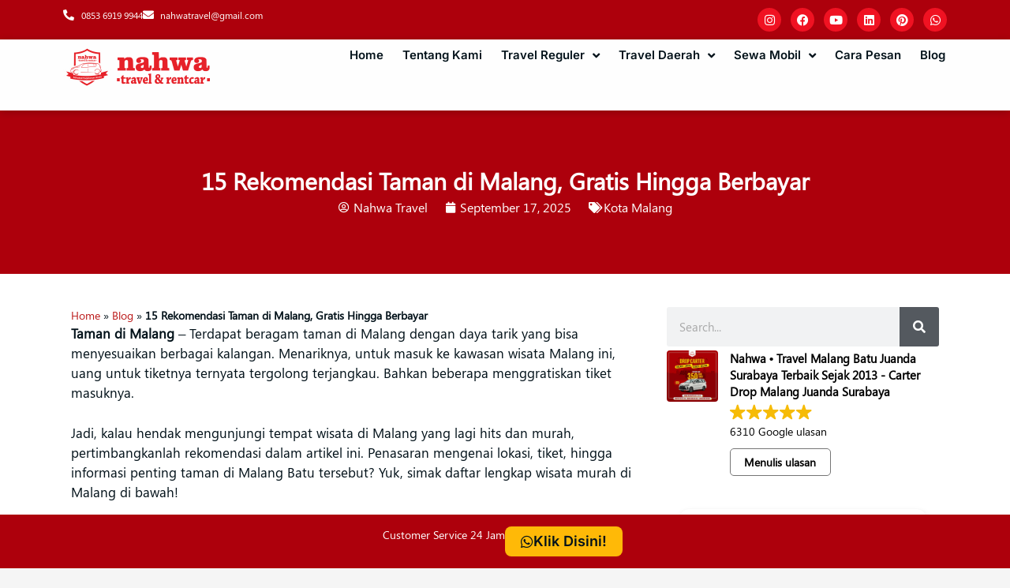

--- FILE ---
content_type: text/html; charset=UTF-8
request_url: https://nahwatravel.co.id/taman-dengan-fasilitas-terlengkap-di-kota-malang
body_size: 29193
content:
<!DOCTYPE html>
<html lang="en-US">
<head>
	<meta charset="UTF-8">
	<meta name='robots' content='index, follow, max-image-preview:large, max-snippet:-1, max-video-preview:-1' />
<meta name="viewport" content="width=device-width, initial-scale=1">
	<!-- This site is optimized with the Yoast SEO plugin v26.7 - https://yoast.com/wordpress/plugins/seo/ -->
	<title>15 Rekomendasi Taman di Malang: Lokasi Hingga Tiket</title>
	<meta name="description" content="Temukan 15 rekomendasi taman di Malang yang gratis dan murah untuk liburan pada artikel ini. Jangan lewatkan info lokasi hingga harganya" />
	<link rel="canonical" href="https://nahwatravel.co.id/taman-dengan-fasilitas-terlengkap-di-kota-malang" />
	<meta property="og:locale" content="en_US" />
	<meta property="og:type" content="article" />
	<meta property="og:title" content="15 Rekomendasi Taman di Malang: Lokasi Hingga Tiket" />
	<meta property="og:description" content="Temukan 15 rekomendasi taman di Malang yang gratis dan murah untuk liburan pada artikel ini. Jangan lewatkan info lokasi hingga harganya" />
	<meta property="og:url" content="https://nahwatravel.co.id/taman-dengan-fasilitas-terlengkap-di-kota-malang" />
	<meta property="og:site_name" content="Nahwa Travel" />
	<meta property="article:publisher" content="https://www.facebook.com/nahwatravel/" />
	<meta property="article:published_time" content="2025-09-17T11:00:00+00:00" />
	<meta property="article:modified_time" content="2025-09-18T14:53:10+00:00" />
	<meta property="og:image" content="https://nahwatravel.co.id/wp-content/uploads/2022/10/15-Rekomendasi-Taman-di-Malang-Gratis-Hingga-Berbayar.webp" />
	<meta property="og:image:width" content="1068" />
	<meta property="og:image:height" content="800" />
	<meta property="og:image:type" content="image/webp" />
	<meta name="author" content="Nahwa Travel" />
	<meta name="twitter:card" content="summary_large_image" />
	<meta name="twitter:label1" content="Written by" />
	<meta name="twitter:data1" content="Nahwa Travel" />
	<meta name="twitter:label2" content="Est. reading time" />
	<meta name="twitter:data2" content="10 minutes" />
	<script type="application/ld+json" class="yoast-schema-graph">{"@context":"https://schema.org","@graph":[{"@type":"Article","@id":"https://nahwatravel.co.id/taman-dengan-fasilitas-terlengkap-di-kota-malang#article","isPartOf":{"@id":"https://nahwatravel.co.id/taman-dengan-fasilitas-terlengkap-di-kota-malang"},"author":{"name":"Nahwa Travel","@id":"https://nahwatravel.co.id/#/schema/person/d87f448521e5b4be4b8a857f62ceb132"},"headline":"15 Rekomendasi Taman di Malang, Gratis Hingga Berbayar","datePublished":"2025-09-17T11:00:00+00:00","dateModified":"2025-09-18T14:53:10+00:00","mainEntityOfPage":{"@id":"https://nahwatravel.co.id/taman-dengan-fasilitas-terlengkap-di-kota-malang"},"wordCount":1547,"commentCount":0,"publisher":{"@id":"https://nahwatravel.co.id/#organization"},"image":{"@id":"https://nahwatravel.co.id/taman-dengan-fasilitas-terlengkap-di-kota-malang#primaryimage"},"thumbnailUrl":"https://nahwatravel.co.id/wp-content/uploads/2022/10/15-Rekomendasi-Taman-di-Malang-Gratis-Hingga-Berbayar.webp","keywords":["Alun-alun Malang","Kota Malang","Taman di Malang"],"articleSection":["Kota Malang"],"inLanguage":"en-US","potentialAction":[{"@type":"CommentAction","name":"Comment","target":["https://nahwatravel.co.id/taman-dengan-fasilitas-terlengkap-di-kota-malang#respond"]}]},{"@type":"WebPage","@id":"https://nahwatravel.co.id/taman-dengan-fasilitas-terlengkap-di-kota-malang","url":"https://nahwatravel.co.id/taman-dengan-fasilitas-terlengkap-di-kota-malang","name":"15 Rekomendasi Taman di Malang: Lokasi Hingga Tiket","isPartOf":{"@id":"https://nahwatravel.co.id/#website"},"primaryImageOfPage":{"@id":"https://nahwatravel.co.id/taman-dengan-fasilitas-terlengkap-di-kota-malang#primaryimage"},"image":{"@id":"https://nahwatravel.co.id/taman-dengan-fasilitas-terlengkap-di-kota-malang#primaryimage"},"thumbnailUrl":"https://nahwatravel.co.id/wp-content/uploads/2022/10/15-Rekomendasi-Taman-di-Malang-Gratis-Hingga-Berbayar.webp","datePublished":"2025-09-17T11:00:00+00:00","dateModified":"2025-09-18T14:53:10+00:00","description":"Temukan 15 rekomendasi taman di Malang yang gratis dan murah untuk liburan pada artikel ini. Jangan lewatkan info lokasi hingga harganya","breadcrumb":{"@id":"https://nahwatravel.co.id/taman-dengan-fasilitas-terlengkap-di-kota-malang#breadcrumb"},"inLanguage":"en-US","potentialAction":[{"@type":"ReadAction","target":["https://nahwatravel.co.id/taman-dengan-fasilitas-terlengkap-di-kota-malang"]}]},{"@type":"ImageObject","inLanguage":"en-US","@id":"https://nahwatravel.co.id/taman-dengan-fasilitas-terlengkap-di-kota-malang#primaryimage","url":"https://nahwatravel.co.id/wp-content/uploads/2022/10/15-Rekomendasi-Taman-di-Malang-Gratis-Hingga-Berbayar.webp","contentUrl":"https://nahwatravel.co.id/wp-content/uploads/2022/10/15-Rekomendasi-Taman-di-Malang-Gratis-Hingga-Berbayar.webp","width":1068,"height":800,"caption":"rekomendasi taman di Malang"},{"@type":"BreadcrumbList","@id":"https://nahwatravel.co.id/taman-dengan-fasilitas-terlengkap-di-kota-malang#breadcrumb","itemListElement":[{"@type":"ListItem","position":1,"name":"Home","item":"https://nahwatravel.co.id/"},{"@type":"ListItem","position":2,"name":"Blog","item":"https://nahwatravel.co.id/blog"},{"@type":"ListItem","position":3,"name":"15 Rekomendasi Taman di Malang, Gratis Hingga Berbayar"}]},{"@type":"WebSite","@id":"https://nahwatravel.co.id/#website","url":"https://nahwatravel.co.id/","name":"Nahwa Travel","description":"Agen Travel Terbaik di Jawa Timur","publisher":{"@id":"https://nahwatravel.co.id/#organization"},"alternateName":"NT","potentialAction":[{"@type":"SearchAction","target":{"@type":"EntryPoint","urlTemplate":"https://nahwatravel.co.id/?s={search_term_string}"},"query-input":{"@type":"PropertyValueSpecification","valueRequired":true,"valueName":"search_term_string"}}],"inLanguage":"en-US"},{"@type":"Organization","@id":"https://nahwatravel.co.id/#organization","name":"Nahwa Global Indotama","alternateName":"NGI","url":"https://nahwatravel.co.id/","logo":{"@type":"ImageObject","inLanguage":"en-US","@id":"https://nahwatravel.co.id/#/schema/logo/image/","url":"https://nahwatravel.co.id/wp-content/uploads/2024/09/logo-nahwa.png","contentUrl":"https://nahwatravel.co.id/wp-content/uploads/2024/09/logo-nahwa.png","width":512,"height":512,"caption":"Nahwa Global Indotama"},"image":{"@id":"https://nahwatravel.co.id/#/schema/logo/image/"},"sameAs":["https://www.facebook.com/nahwatravel/","https://www.instagram.com/nahwatravelmalang/","https://www.youtube.com/@nahwatravel"]},{"@type":"Person","@id":"https://nahwatravel.co.id/#/schema/person/d87f448521e5b4be4b8a857f62ceb132","name":"Nahwa Travel","image":{"@type":"ImageObject","inLanguage":"en-US","@id":"https://nahwatravel.co.id/#/schema/person/image/","url":"https://secure.gravatar.com/avatar/703274e416bac3b67f415db9cd13e7ba3630fee3a70bcf9820d43f1f9696f35f?s=96&d=mm&r=g","contentUrl":"https://secure.gravatar.com/avatar/703274e416bac3b67f415db9cd13e7ba3630fee3a70bcf9820d43f1f9696f35f?s=96&d=mm&r=g","caption":"Nahwa Travel"},"description":"Nahwa Travel merupakan jasa travel malang juanda pp dan travel malang surabaya serta rental mobil malang. Cek juga nahwatour.com untuk info paket wisata malang.","sameAs":["https://nahwatravel.co.id"]}]}</script>
	<!-- / Yoast SEO plugin. -->


<link rel='dns-prefetch' href='//www.googletagmanager.com' />

<link rel="alternate" type="application/rss+xml" title="Nahwa Travel &raquo; Feed" href="https://nahwatravel.co.id/feed" />
<style id='wp-img-auto-sizes-contain-inline-css'>
img:is([sizes=auto i],[sizes^="auto," i]){contain-intrinsic-size:3000px 1500px}
/*# sourceURL=wp-img-auto-sizes-contain-inline-css */
</style>
<link rel='stylesheet' id='wp-block-library-css' href='https://nahwatravel.co.id/wp-includes/css/dist/block-library/style.min.css?ver=6.9' media='all' />
<style id='classic-theme-styles-inline-css'>
/*! This file is auto-generated */
.wp-block-button__link{color:#fff;background-color:#32373c;border-radius:9999px;box-shadow:none;text-decoration:none;padding:calc(.667em + 2px) calc(1.333em + 2px);font-size:1.125em}.wp-block-file__button{background:#32373c;color:#fff;text-decoration:none}
/*# sourceURL=/wp-includes/css/classic-themes.min.css */
</style>
<style id='global-styles-inline-css'>
:root{--wp--preset--aspect-ratio--square: 1;--wp--preset--aspect-ratio--4-3: 4/3;--wp--preset--aspect-ratio--3-4: 3/4;--wp--preset--aspect-ratio--3-2: 3/2;--wp--preset--aspect-ratio--2-3: 2/3;--wp--preset--aspect-ratio--16-9: 16/9;--wp--preset--aspect-ratio--9-16: 9/16;--wp--preset--color--black: #000000;--wp--preset--color--cyan-bluish-gray: #abb8c3;--wp--preset--color--white: #ffffff;--wp--preset--color--pale-pink: #f78da7;--wp--preset--color--vivid-red: #cf2e2e;--wp--preset--color--luminous-vivid-orange: #ff6900;--wp--preset--color--luminous-vivid-amber: #fcb900;--wp--preset--color--light-green-cyan: #7bdcb5;--wp--preset--color--vivid-green-cyan: #00d084;--wp--preset--color--pale-cyan-blue: #8ed1fc;--wp--preset--color--vivid-cyan-blue: #0693e3;--wp--preset--color--vivid-purple: #9b51e0;--wp--preset--color--contrast: var(--contrast);--wp--preset--color--contrast-2: var(--contrast-2);--wp--preset--color--contrast-3: var(--contrast-3);--wp--preset--color--base: var(--base);--wp--preset--color--base-2: var(--base-2);--wp--preset--color--base-3: var(--base-3);--wp--preset--color--accent: var(--accent);--wp--preset--gradient--vivid-cyan-blue-to-vivid-purple: linear-gradient(135deg,rgb(6,147,227) 0%,rgb(155,81,224) 100%);--wp--preset--gradient--light-green-cyan-to-vivid-green-cyan: linear-gradient(135deg,rgb(122,220,180) 0%,rgb(0,208,130) 100%);--wp--preset--gradient--luminous-vivid-amber-to-luminous-vivid-orange: linear-gradient(135deg,rgb(252,185,0) 0%,rgb(255,105,0) 100%);--wp--preset--gradient--luminous-vivid-orange-to-vivid-red: linear-gradient(135deg,rgb(255,105,0) 0%,rgb(207,46,46) 100%);--wp--preset--gradient--very-light-gray-to-cyan-bluish-gray: linear-gradient(135deg,rgb(238,238,238) 0%,rgb(169,184,195) 100%);--wp--preset--gradient--cool-to-warm-spectrum: linear-gradient(135deg,rgb(74,234,220) 0%,rgb(151,120,209) 20%,rgb(207,42,186) 40%,rgb(238,44,130) 60%,rgb(251,105,98) 80%,rgb(254,248,76) 100%);--wp--preset--gradient--blush-light-purple: linear-gradient(135deg,rgb(255,206,236) 0%,rgb(152,150,240) 100%);--wp--preset--gradient--blush-bordeaux: linear-gradient(135deg,rgb(254,205,165) 0%,rgb(254,45,45) 50%,rgb(107,0,62) 100%);--wp--preset--gradient--luminous-dusk: linear-gradient(135deg,rgb(255,203,112) 0%,rgb(199,81,192) 50%,rgb(65,88,208) 100%);--wp--preset--gradient--pale-ocean: linear-gradient(135deg,rgb(255,245,203) 0%,rgb(182,227,212) 50%,rgb(51,167,181) 100%);--wp--preset--gradient--electric-grass: linear-gradient(135deg,rgb(202,248,128) 0%,rgb(113,206,126) 100%);--wp--preset--gradient--midnight: linear-gradient(135deg,rgb(2,3,129) 0%,rgb(40,116,252) 100%);--wp--preset--font-size--small: 13px;--wp--preset--font-size--medium: 20px;--wp--preset--font-size--large: 36px;--wp--preset--font-size--x-large: 42px;--wp--preset--spacing--20: 0.44rem;--wp--preset--spacing--30: 0.67rem;--wp--preset--spacing--40: 1rem;--wp--preset--spacing--50: 1.5rem;--wp--preset--spacing--60: 2.25rem;--wp--preset--spacing--70: 3.38rem;--wp--preset--spacing--80: 5.06rem;--wp--preset--shadow--natural: 6px 6px 9px rgba(0, 0, 0, 0.2);--wp--preset--shadow--deep: 12px 12px 50px rgba(0, 0, 0, 0.4);--wp--preset--shadow--sharp: 6px 6px 0px rgba(0, 0, 0, 0.2);--wp--preset--shadow--outlined: 6px 6px 0px -3px rgb(255, 255, 255), 6px 6px rgb(0, 0, 0);--wp--preset--shadow--crisp: 6px 6px 0px rgb(0, 0, 0);}:where(.is-layout-flex){gap: 0.5em;}:where(.is-layout-grid){gap: 0.5em;}body .is-layout-flex{display: flex;}.is-layout-flex{flex-wrap: wrap;align-items: center;}.is-layout-flex > :is(*, div){margin: 0;}body .is-layout-grid{display: grid;}.is-layout-grid > :is(*, div){margin: 0;}:where(.wp-block-columns.is-layout-flex){gap: 2em;}:where(.wp-block-columns.is-layout-grid){gap: 2em;}:where(.wp-block-post-template.is-layout-flex){gap: 1.25em;}:where(.wp-block-post-template.is-layout-grid){gap: 1.25em;}.has-black-color{color: var(--wp--preset--color--black) !important;}.has-cyan-bluish-gray-color{color: var(--wp--preset--color--cyan-bluish-gray) !important;}.has-white-color{color: var(--wp--preset--color--white) !important;}.has-pale-pink-color{color: var(--wp--preset--color--pale-pink) !important;}.has-vivid-red-color{color: var(--wp--preset--color--vivid-red) !important;}.has-luminous-vivid-orange-color{color: var(--wp--preset--color--luminous-vivid-orange) !important;}.has-luminous-vivid-amber-color{color: var(--wp--preset--color--luminous-vivid-amber) !important;}.has-light-green-cyan-color{color: var(--wp--preset--color--light-green-cyan) !important;}.has-vivid-green-cyan-color{color: var(--wp--preset--color--vivid-green-cyan) !important;}.has-pale-cyan-blue-color{color: var(--wp--preset--color--pale-cyan-blue) !important;}.has-vivid-cyan-blue-color{color: var(--wp--preset--color--vivid-cyan-blue) !important;}.has-vivid-purple-color{color: var(--wp--preset--color--vivid-purple) !important;}.has-black-background-color{background-color: var(--wp--preset--color--black) !important;}.has-cyan-bluish-gray-background-color{background-color: var(--wp--preset--color--cyan-bluish-gray) !important;}.has-white-background-color{background-color: var(--wp--preset--color--white) !important;}.has-pale-pink-background-color{background-color: var(--wp--preset--color--pale-pink) !important;}.has-vivid-red-background-color{background-color: var(--wp--preset--color--vivid-red) !important;}.has-luminous-vivid-orange-background-color{background-color: var(--wp--preset--color--luminous-vivid-orange) !important;}.has-luminous-vivid-amber-background-color{background-color: var(--wp--preset--color--luminous-vivid-amber) !important;}.has-light-green-cyan-background-color{background-color: var(--wp--preset--color--light-green-cyan) !important;}.has-vivid-green-cyan-background-color{background-color: var(--wp--preset--color--vivid-green-cyan) !important;}.has-pale-cyan-blue-background-color{background-color: var(--wp--preset--color--pale-cyan-blue) !important;}.has-vivid-cyan-blue-background-color{background-color: var(--wp--preset--color--vivid-cyan-blue) !important;}.has-vivid-purple-background-color{background-color: var(--wp--preset--color--vivid-purple) !important;}.has-black-border-color{border-color: var(--wp--preset--color--black) !important;}.has-cyan-bluish-gray-border-color{border-color: var(--wp--preset--color--cyan-bluish-gray) !important;}.has-white-border-color{border-color: var(--wp--preset--color--white) !important;}.has-pale-pink-border-color{border-color: var(--wp--preset--color--pale-pink) !important;}.has-vivid-red-border-color{border-color: var(--wp--preset--color--vivid-red) !important;}.has-luminous-vivid-orange-border-color{border-color: var(--wp--preset--color--luminous-vivid-orange) !important;}.has-luminous-vivid-amber-border-color{border-color: var(--wp--preset--color--luminous-vivid-amber) !important;}.has-light-green-cyan-border-color{border-color: var(--wp--preset--color--light-green-cyan) !important;}.has-vivid-green-cyan-border-color{border-color: var(--wp--preset--color--vivid-green-cyan) !important;}.has-pale-cyan-blue-border-color{border-color: var(--wp--preset--color--pale-cyan-blue) !important;}.has-vivid-cyan-blue-border-color{border-color: var(--wp--preset--color--vivid-cyan-blue) !important;}.has-vivid-purple-border-color{border-color: var(--wp--preset--color--vivid-purple) !important;}.has-vivid-cyan-blue-to-vivid-purple-gradient-background{background: var(--wp--preset--gradient--vivid-cyan-blue-to-vivid-purple) !important;}.has-light-green-cyan-to-vivid-green-cyan-gradient-background{background: var(--wp--preset--gradient--light-green-cyan-to-vivid-green-cyan) !important;}.has-luminous-vivid-amber-to-luminous-vivid-orange-gradient-background{background: var(--wp--preset--gradient--luminous-vivid-amber-to-luminous-vivid-orange) !important;}.has-luminous-vivid-orange-to-vivid-red-gradient-background{background: var(--wp--preset--gradient--luminous-vivid-orange-to-vivid-red) !important;}.has-very-light-gray-to-cyan-bluish-gray-gradient-background{background: var(--wp--preset--gradient--very-light-gray-to-cyan-bluish-gray) !important;}.has-cool-to-warm-spectrum-gradient-background{background: var(--wp--preset--gradient--cool-to-warm-spectrum) !important;}.has-blush-light-purple-gradient-background{background: var(--wp--preset--gradient--blush-light-purple) !important;}.has-blush-bordeaux-gradient-background{background: var(--wp--preset--gradient--blush-bordeaux) !important;}.has-luminous-dusk-gradient-background{background: var(--wp--preset--gradient--luminous-dusk) !important;}.has-pale-ocean-gradient-background{background: var(--wp--preset--gradient--pale-ocean) !important;}.has-electric-grass-gradient-background{background: var(--wp--preset--gradient--electric-grass) !important;}.has-midnight-gradient-background{background: var(--wp--preset--gradient--midnight) !important;}.has-small-font-size{font-size: var(--wp--preset--font-size--small) !important;}.has-medium-font-size{font-size: var(--wp--preset--font-size--medium) !important;}.has-large-font-size{font-size: var(--wp--preset--font-size--large) !important;}.has-x-large-font-size{font-size: var(--wp--preset--font-size--x-large) !important;}
:where(.wp-block-post-template.is-layout-flex){gap: 1.25em;}:where(.wp-block-post-template.is-layout-grid){gap: 1.25em;}
:where(.wp-block-term-template.is-layout-flex){gap: 1.25em;}:where(.wp-block-term-template.is-layout-grid){gap: 1.25em;}
:where(.wp-block-columns.is-layout-flex){gap: 2em;}:where(.wp-block-columns.is-layout-grid){gap: 2em;}
:root :where(.wp-block-pullquote){font-size: 1.5em;line-height: 1.6;}
/*# sourceURL=global-styles-inline-css */
</style>
<link rel='stylesheet' id='dashicons-css' href='https://nahwatravel.co.id/wp-includes/css/dashicons.min.css?ver=6.9' media='all' />
<link rel='stylesheet' id='admin-bar-css' href='https://nahwatravel.co.id/wp-includes/css/admin-bar.min.css?ver=6.9' media='all' />
<style id='admin-bar-inline-css'>

    /* Hide CanvasJS credits for P404 charts specifically */
    #p404RedirectChart .canvasjs-chart-credit {
        display: none !important;
    }
    
    #p404RedirectChart canvas {
        border-radius: 6px;
    }

    .p404-redirect-adminbar-weekly-title {
        font-weight: bold;
        font-size: 14px;
        color: #fff;
        margin-bottom: 6px;
    }

    #wpadminbar #wp-admin-bar-p404_free_top_button .ab-icon:before {
        content: "\f103";
        color: #dc3545;
        top: 3px;
    }
    
    #wp-admin-bar-p404_free_top_button .ab-item {
        min-width: 80px !important;
        padding: 0px !important;
    }
    
    /* Ensure proper positioning and z-index for P404 dropdown */
    .p404-redirect-adminbar-dropdown-wrap { 
        min-width: 0; 
        padding: 0;
        position: static !important;
    }
    
    #wpadminbar #wp-admin-bar-p404_free_top_button_dropdown {
        position: static !important;
    }
    
    #wpadminbar #wp-admin-bar-p404_free_top_button_dropdown .ab-item {
        padding: 0 !important;
        margin: 0 !important;
    }
    
    .p404-redirect-dropdown-container {
        min-width: 340px;
        padding: 18px 18px 12px 18px;
        background: #23282d !important;
        color: #fff;
        border-radius: 12px;
        box-shadow: 0 8px 32px rgba(0,0,0,0.25);
        margin-top: 10px;
        position: relative !important;
        z-index: 999999 !important;
        display: block !important;
        border: 1px solid #444;
    }
    
    /* Ensure P404 dropdown appears on hover */
    #wpadminbar #wp-admin-bar-p404_free_top_button .p404-redirect-dropdown-container { 
        display: none !important;
    }
    
    #wpadminbar #wp-admin-bar-p404_free_top_button:hover .p404-redirect-dropdown-container { 
        display: block !important;
    }
    
    #wpadminbar #wp-admin-bar-p404_free_top_button:hover #wp-admin-bar-p404_free_top_button_dropdown .p404-redirect-dropdown-container {
        display: block !important;
    }
    
    .p404-redirect-card {
        background: #2c3338;
        border-radius: 8px;
        padding: 18px 18px 12px 18px;
        box-shadow: 0 2px 8px rgba(0,0,0,0.07);
        display: flex;
        flex-direction: column;
        align-items: flex-start;
        border: 1px solid #444;
    }
    
    .p404-redirect-btn {
        display: inline-block;
        background: #dc3545;
        color: #fff !important;
        font-weight: bold;
        padding: 5px 22px;
        border-radius: 8px;
        text-decoration: none;
        font-size: 17px;
        transition: background 0.2s, box-shadow 0.2s;
        margin-top: 8px;
        box-shadow: 0 2px 8px rgba(220,53,69,0.15);
        text-align: center;
        line-height: 1.6;
    }
    
    .p404-redirect-btn:hover {
        background: #c82333;
        color: #fff !important;
        box-shadow: 0 4px 16px rgba(220,53,69,0.25);
    }
    
    /* Prevent conflicts with other admin bar dropdowns */
    #wpadminbar .ab-top-menu > li:hover > .ab-item,
    #wpadminbar .ab-top-menu > li.hover > .ab-item {
        z-index: auto;
    }
    
    #wpadminbar #wp-admin-bar-p404_free_top_button:hover > .ab-item {
        z-index: 999998 !important;
    }
    
/*# sourceURL=admin-bar-inline-css */
</style>
<style id='hide_field_class_style-inline-css'>
.cfef-hidden , .cfef-hidden-step-field {
					display: none !important;
			 	}
.cfef-hidden {
					display: none !important;
			 	}
/*# sourceURL=hide_field_class_style-inline-css */
</style>
<link rel='stylesheet' id='kk-star-ratings-css' href='https://nahwatravel.co.id/wp-content/plugins/kk-star-ratings/src/core/public/css/kk-star-ratings.min.css?ver=5.4.10.3' media='all' />
<link rel='stylesheet' id='toc-screen-css' href='https://nahwatravel.co.id/wp-content/plugins/table-of-contents-plus/screen.min.css?ver=2411.1' media='all' />
<style id='toc-screen-inline-css'>
div#toc_container {background: #F7D788;border: 1px solid #66000A;}div#toc_container p.toc_title {color: #03121A;}div#toc_container p.toc_title a,div#toc_container ul.toc_list a {color: #66000A;}div#toc_container p.toc_title a:hover,div#toc_container ul.toc_list a:hover {color: #03121A;}div#toc_container p.toc_title a:hover,div#toc_container ul.toc_list a:hover {color: #03121A;}
/*# sourceURL=toc-screen-inline-css */
</style>
<link rel='stylesheet' id='grw-public-main-css-css' href='https://nahwatravel.co.id/wp-content/plugins/widget-google-reviews/assets/css/public-main.css?ver=6.9.2' media='all' />
<link rel='stylesheet' id='generate-comments-css' href='https://nahwatravel.co.id/wp-content/themes/generatepress/assets/css/components/comments.min.css?ver=3.6.1' media='all' />
<link rel='stylesheet' id='generate-style-css' href='https://nahwatravel.co.id/wp-content/themes/generatepress/assets/css/main.min.css?ver=3.6.1' media='all' />
<style id='generate-style-inline-css'>
body{background-color:#ffffff;color:#03121A;}a{color:#996b00;}a{text-decoration:underline;}.entry-title a, .site-branding a, a.button, .wp-block-button__link, .main-navigation a{text-decoration:none;}a:hover, a:focus, a:active{color:#ae7a01;}.grid-container{max-width:1105px;}.wp-block-group__inner-container{max-width:1105px;margin-left:auto;margin-right:auto;}:root{--contrast:#222222;--contrast-2:#575760;--contrast-3:#b2b2be;--base:#f0f0f0;--base-2:#f7f8f9;--base-3:#ffffff;--accent:#1e73be;}:root .has-contrast-color{color:var(--contrast);}:root .has-contrast-background-color{background-color:var(--contrast);}:root .has-contrast-2-color{color:var(--contrast-2);}:root .has-contrast-2-background-color{background-color:var(--contrast-2);}:root .has-contrast-3-color{color:var(--contrast-3);}:root .has-contrast-3-background-color{background-color:var(--contrast-3);}:root .has-base-color{color:var(--base);}:root .has-base-background-color{background-color:var(--base);}:root .has-base-2-color{color:var(--base-2);}:root .has-base-2-background-color{background-color:var(--base-2);}:root .has-base-3-color{color:var(--base-3);}:root .has-base-3-background-color{background-color:var(--base-3);}:root .has-accent-color{color:var(--accent);}:root .has-accent-background-color{background-color:var(--accent);}.top-bar{background-color:#636363;color:#ffffff;}.top-bar a{color:#ffffff;}.top-bar a:hover{color:#303030;}.site-header{background-color:var(--base-3);}.main-title a,.main-title a:hover{color:var(--contrast);}.site-description{color:var(--contrast-2);}.mobile-menu-control-wrapper .menu-toggle,.mobile-menu-control-wrapper .menu-toggle:hover,.mobile-menu-control-wrapper .menu-toggle:focus,.has-inline-mobile-toggle #site-navigation.toggled{background-color:rgba(0, 0, 0, 0.02);}.main-navigation,.main-navigation ul ul{background-color:var(--base-3);}.main-navigation .main-nav ul li a, .main-navigation .menu-toggle, .main-navigation .menu-bar-items{color:var(--contrast);}.main-navigation .main-nav ul li:not([class*="current-menu-"]):hover > a, .main-navigation .main-nav ul li:not([class*="current-menu-"]):focus > a, .main-navigation .main-nav ul li.sfHover:not([class*="current-menu-"]) > a, .main-navigation .menu-bar-item:hover > a, .main-navigation .menu-bar-item.sfHover > a{color:var(--accent);}button.menu-toggle:hover,button.menu-toggle:focus{color:var(--contrast);}.main-navigation .main-nav ul li[class*="current-menu-"] > a{color:var(--accent);}.navigation-search input[type="search"],.navigation-search input[type="search"]:active, .navigation-search input[type="search"]:focus, .main-navigation .main-nav ul li.search-item.active > a, .main-navigation .menu-bar-items .search-item.active > a{color:var(--accent);}.main-navigation ul ul{background-color:var(--base);}.separate-containers .inside-article, .separate-containers .comments-area, .separate-containers .page-header, .one-container .container, .separate-containers .paging-navigation, .inside-page-header{color:#03121A;background-color:var(--base-3);}.inside-article a,.paging-navigation a,.comments-area a,.page-header a{color:#996b00;}.inside-article a:hover,.paging-navigation a:hover,.comments-area a:hover,.page-header a:hover{color:#ae7a01;}.entry-title a{color:var(--contrast);}.entry-title a:hover{color:var(--contrast-2);}.entry-meta{color:var(--contrast-2);}h1{color:#03121A;}h2{color:#03121A;}h3{color:#03121A;}h4{color:#03121A;}h5{color:#03121A;}h6{color:#03121A;}.sidebar .widget{color:var(--contrast-3);background-color:var(--base-3);}.footer-widgets{background-color:var(--base-3);}.site-info{background-color:var(--base-3);}input[type="text"],input[type="email"],input[type="url"],input[type="password"],input[type="search"],input[type="tel"],input[type="number"],textarea,select{color:var(--contrast);background-color:var(--base-2);border-color:var(--base);}input[type="text"]:focus,input[type="email"]:focus,input[type="url"]:focus,input[type="password"]:focus,input[type="search"]:focus,input[type="tel"]:focus,input[type="number"]:focus,textarea:focus,select:focus{color:var(--contrast);background-color:var(--base-2);border-color:var(--contrast-3);}button,html input[type="button"],input[type="reset"],input[type="submit"],a.button,a.wp-block-button__link:not(.has-background){color:#ffffff;background-color:#55555e;}button:hover,html input[type="button"]:hover,input[type="reset"]:hover,input[type="submit"]:hover,a.button:hover,button:focus,html input[type="button"]:focus,input[type="reset"]:focus,input[type="submit"]:focus,a.button:focus,a.wp-block-button__link:not(.has-background):active,a.wp-block-button__link:not(.has-background):focus,a.wp-block-button__link:not(.has-background):hover{color:#ffffff;background-color:#3f4047;}a.generate-back-to-top{background-color:rgba( 0,0,0,0.4 );color:#ffffff;}a.generate-back-to-top:hover,a.generate-back-to-top:focus{background-color:rgba( 0,0,0,0.6 );color:#ffffff;}:root{--gp-search-modal-bg-color:var(--base-3);--gp-search-modal-text-color:var(--contrast);--gp-search-modal-overlay-bg-color:rgba(0,0,0,0.2);}@media (max-width: 768px){.main-navigation .menu-bar-item:hover > a, .main-navigation .menu-bar-item.sfHover > a{background:none;color:var(--contrast);}}.nav-below-header .main-navigation .inside-navigation.grid-container, .nav-above-header .main-navigation .inside-navigation.grid-container{padding:0px 20px 0px 20px;}.site-main .wp-block-group__inner-container{padding:40px;}.separate-containers .paging-navigation{padding-top:20px;padding-bottom:20px;}.entry-content .alignwide, body:not(.no-sidebar) .entry-content .alignfull{margin-left:-40px;width:calc(100% + 80px);max-width:calc(100% + 80px);}.rtl .menu-item-has-children .dropdown-menu-toggle{padding-left:20px;}.rtl .main-navigation .main-nav ul li.menu-item-has-children > a{padding-right:20px;}@media (max-width:768px){.separate-containers .inside-article, .separate-containers .comments-area, .separate-containers .page-header, .separate-containers .paging-navigation, .one-container .site-content, .inside-page-header{padding:30px;}.site-main .wp-block-group__inner-container{padding:30px;}.inside-top-bar{padding-right:30px;padding-left:30px;}.inside-header{padding-right:30px;padding-left:30px;}.widget-area .widget{padding-top:30px;padding-right:30px;padding-bottom:30px;padding-left:30px;}.footer-widgets-container{padding-top:30px;padding-right:30px;padding-bottom:30px;padding-left:30px;}.inside-site-info{padding-right:30px;padding-left:30px;}.entry-content .alignwide, body:not(.no-sidebar) .entry-content .alignfull{margin-left:-30px;width:calc(100% + 60px);max-width:calc(100% + 60px);}.one-container .site-main .paging-navigation{margin-bottom:20px;}}/* End cached CSS */.is-right-sidebar{width:30%;}.is-left-sidebar{width:30%;}.site-content .content-area{width:70%;}@media (max-width: 768px){.main-navigation .menu-toggle,.sidebar-nav-mobile:not(#sticky-placeholder){display:block;}.main-navigation ul,.gen-sidebar-nav,.main-navigation:not(.slideout-navigation):not(.toggled) .main-nav > ul,.has-inline-mobile-toggle #site-navigation .inside-navigation > *:not(.navigation-search):not(.main-nav){display:none;}.nav-align-right .inside-navigation,.nav-align-center .inside-navigation{justify-content:space-between;}.has-inline-mobile-toggle .mobile-menu-control-wrapper{display:flex;flex-wrap:wrap;}.has-inline-mobile-toggle .inside-header{flex-direction:row;text-align:left;flex-wrap:wrap;}.has-inline-mobile-toggle .header-widget,.has-inline-mobile-toggle #site-navigation{flex-basis:100%;}.nav-float-left .has-inline-mobile-toggle #site-navigation{order:10;}}
.elementor-template-full-width .site-content{display:block;}
.dynamic-author-image-rounded{border-radius:100%;}.dynamic-featured-image, .dynamic-author-image{vertical-align:middle;}.one-container.blog .dynamic-content-template:not(:last-child), .one-container.archive .dynamic-content-template:not(:last-child){padding-bottom:0px;}.dynamic-entry-excerpt > p:last-child{margin-bottom:0px;}
/*# sourceURL=generate-style-inline-css */
</style>
<link rel='stylesheet' id='elementor-frontend-css' href='https://nahwatravel.co.id/wp-content/plugins/elementor/assets/css/frontend.min.css?ver=3.34.1' media='all' />
<link rel='stylesheet' id='widget-icon-list-css' href='https://nahwatravel.co.id/wp-content/plugins/elementor/assets/css/widget-icon-list.min.css?ver=3.34.1' media='all' />
<link rel='stylesheet' id='widget-social-icons-css' href='https://nahwatravel.co.id/wp-content/plugins/elementor/assets/css/widget-social-icons.min.css?ver=3.34.1' media='all' />
<link rel='stylesheet' id='e-apple-webkit-css' href='https://nahwatravel.co.id/wp-content/plugins/elementor/assets/css/conditionals/apple-webkit.min.css?ver=3.34.1' media='all' />
<link rel='stylesheet' id='widget-image-css' href='https://nahwatravel.co.id/wp-content/plugins/elementor/assets/css/widget-image.min.css?ver=3.34.1' media='all' />
<link rel='stylesheet' id='widget-nav-menu-css' href='https://nahwatravel.co.id/wp-content/plugins/elementor-pro/assets/css/widget-nav-menu.min.css?ver=3.34.0' media='all' />
<link rel='stylesheet' id='e-sticky-css' href='https://nahwatravel.co.id/wp-content/plugins/elementor-pro/assets/css/modules/sticky.min.css?ver=3.34.0' media='all' />
<link rel='stylesheet' id='e-motion-fx-css' href='https://nahwatravel.co.id/wp-content/plugins/elementor-pro/assets/css/modules/motion-fx.min.css?ver=3.34.0' media='all' />
<link rel='stylesheet' id='widget-heading-css' href='https://nahwatravel.co.id/wp-content/plugins/elementor/assets/css/widget-heading.min.css?ver=3.34.1' media='all' />
<link rel='stylesheet' id='widget-post-info-css' href='https://nahwatravel.co.id/wp-content/plugins/elementor-pro/assets/css/widget-post-info.min.css?ver=3.34.0' media='all' />
<link rel='stylesheet' id='elementor-icons-shared-0-css' href='https://nahwatravel.co.id/wp-content/plugins/elementor/assets/lib/font-awesome/css/fontawesome.min.css?ver=5.15.3' media='all' />
<link rel='stylesheet' id='elementor-icons-fa-regular-css' href='https://nahwatravel.co.id/wp-content/plugins/elementor/assets/lib/font-awesome/css/regular.min.css?ver=5.15.3' media='all' />
<link rel='stylesheet' id='elementor-icons-fa-solid-css' href='https://nahwatravel.co.id/wp-content/plugins/elementor/assets/lib/font-awesome/css/solid.min.css?ver=5.15.3' media='all' />
<link rel='stylesheet' id='widget-breadcrumbs-css' href='https://nahwatravel.co.id/wp-content/plugins/elementor-pro/assets/css/widget-breadcrumbs.min.css?ver=3.34.0' media='all' />
<link rel='stylesheet' id='widget-author-box-css' href='https://nahwatravel.co.id/wp-content/plugins/elementor-pro/assets/css/widget-author-box.min.css?ver=3.34.0' media='all' />
<link rel='stylesheet' id='widget-search-form-css' href='https://nahwatravel.co.id/wp-content/plugins/elementor-pro/assets/css/widget-search-form.min.css?ver=3.34.0' media='all' />
<link rel='stylesheet' id='widget-posts-css' href='https://nahwatravel.co.id/wp-content/plugins/elementor-pro/assets/css/widget-posts.min.css?ver=3.34.0' media='all' />
<link rel='stylesheet' id='elementor-icons-css' href='https://nahwatravel.co.id/wp-content/plugins/elementor/assets/lib/eicons/css/elementor-icons.min.css?ver=5.45.0' media='all' />
<link rel='stylesheet' id='elementor-post-15768-css' href='https://nahwatravel.co.id/wp-content/uploads/elementor/css/post-15768.css?ver=1768654937' media='all' />
<link rel='stylesheet' id='elementor-post-15707-css' href='https://nahwatravel.co.id/wp-content/uploads/elementor/css/post-15707.css?ver=1768654938' media='all' />
<link rel='stylesheet' id='elementor-post-15703-css' href='https://nahwatravel.co.id/wp-content/uploads/elementor/css/post-15703.css?ver=1768654938' media='all' />
<link rel='stylesheet' id='elementor-post-20888-css' href='https://nahwatravel.co.id/wp-content/uploads/elementor/css/post-20888.css?ver=1768654952' media='all' />
<link rel='stylesheet' id='tablepress-default-css' href='https://nahwatravel.co.id/wp-content/tablepress-combined.min.css?ver=58' media='all' />
<link rel='stylesheet' id='elementor-gf-local-inter-css' href='https://nahwatravel.co.id/wp-content/uploads/elementor/google-fonts/css/inter.css?ver=1742259649' media='all' />
<link rel='stylesheet' id='elementor-icons-fa-brands-css' href='https://nahwatravel.co.id/wp-content/plugins/elementor/assets/lib/font-awesome/css/brands.min.css?ver=5.15.3' media='all' />
<script src="https://nahwatravel.co.id/wp-includes/js/jquery/jquery.min.js?ver=3.7.1" id="jquery-core-js"></script>
<script src="https://nahwatravel.co.id/wp-includes/js/jquery/jquery-migrate.min.js?ver=3.4.1" id="jquery-migrate-js"></script>
<script defer="defer" src="https://nahwatravel.co.id/wp-content/plugins/widget-google-reviews/assets/js/public-main.js?ver=6.9.2" id="grw-public-main-js-js"></script>
<meta name="generator" content="Site Kit by Google 1.170.0" /><!-- HFCM by 99 Robots - Snippet # 1: Google Analytic -->
<!-- Google tag (gtag.js) -->
<script async src="https://www.googletagmanager.com/gtag/js?id=UA-104552929-1"></script>
<script>
  window.dataLayer = window.dataLayer || [];
  function gtag(){dataLayer.push(arguments);}
  gtag('js', new Date());

  gtag('config', 'UA-104552929-1');
</script>

<!-- Google tag (gtag.js) -->
<script async src="https://www.googletagmanager.com/gtag/js?id=G-3J9MQ3C5T2"></script>
<script>
  window.dataLayer = window.dataLayer || [];
  function gtag(){dataLayer.push(arguments);}
  gtag('js', new Date());

  gtag('config', 'G-3J9MQ3C5T2');
</script>
<!-- /end HFCM by 99 Robots -->
<!-- HFCM by 99 Robots - Snippet # 2: Tag manager -->
<!-- Google Tag Manager -->
<script>(function(w,d,s,l,i){w[l]=w[l]||[];w[l].push({'gtm.start':
new Date().getTime(),event:'gtm.js'});var f=d.getElementsByTagName(s)[0],
j=d.createElement(s),dl=l!='dataLayer'?'&l='+l:'';j.async=true;j.src=
'https://www.googletagmanager.com/gtm.js?id='+i+dl;f.parentNode.insertBefore(j,f);
})(window,document,'script','dataLayer','GTM-KP7V99B');</script>
<!-- End Google Tag Manager -->

<script type="text/javascript">
    (function(c,l,a,r,i,t,y){
        c[a]=c[a]||function(){(c[a].q=c[a].q||[]).push(arguments)};
        t=l.createElement(r);t.async=1;t.src="https://www.clarity.ms/tag/"+i;
        y=l.getElementsByTagName(r)[0];y.parentNode.insertBefore(t,y);
    })(window, document, "clarity", "script", "owp3npod61");
</script>
<!-- /end HFCM by 99 Robots -->
<meta name="ti-site-data" content="[base64]" /><meta name="generator" content="Elementor 3.34.1; features: additional_custom_breakpoints; settings: css_print_method-external, google_font-enabled, font_display-auto">
			<style>
				.e-con.e-parent:nth-of-type(n+4):not(.e-lazyloaded):not(.e-no-lazyload),
				.e-con.e-parent:nth-of-type(n+4):not(.e-lazyloaded):not(.e-no-lazyload) * {
					background-image: none !important;
				}
				@media screen and (max-height: 1024px) {
					.e-con.e-parent:nth-of-type(n+3):not(.e-lazyloaded):not(.e-no-lazyload),
					.e-con.e-parent:nth-of-type(n+3):not(.e-lazyloaded):not(.e-no-lazyload) * {
						background-image: none !important;
					}
				}
				@media screen and (max-height: 640px) {
					.e-con.e-parent:nth-of-type(n+2):not(.e-lazyloaded):not(.e-no-lazyload),
					.e-con.e-parent:nth-of-type(n+2):not(.e-lazyloaded):not(.e-no-lazyload) * {
						background-image: none !important;
					}
				}
			</style>
			<link rel="icon" href="https://nahwatravel.co.id/wp-content/uploads/2024/09/logo-nahwa-150x150.png" sizes="32x32" />
<link rel="icon" href="https://nahwatravel.co.id/wp-content/uploads/2024/09/logo-nahwa-300x300.png" sizes="192x192" />
<link rel="apple-touch-icon" href="https://nahwatravel.co.id/wp-content/uploads/2024/09/logo-nahwa-300x300.png" />
<meta name="msapplication-TileImage" content="https://nahwatravel.co.id/wp-content/uploads/2024/09/logo-nahwa-300x300.png" />
		<style id="wp-custom-css">
			div.polaroid {
  width: 100%;
  box-shadow: 0 4px 8px 0 rgba(0, 0, 0, 0.2), 0 6px 20px 0 rgba(0, 0, 0, 0.19);
}

.video-responsive{
    overflow:hidden;
    padding-bottom:56.25%;
    position:relative;
    height:0;
}
.video-responsive iframe{
    left:0;
    top:0;
    height:100%;
    width:100%;
    position:absolute;
}

.youtube {
    background-color: #000;
    color: #fff;
    margin-bottom: 30px;
    position: relative;
    padding-top: 56.25%;
    overflow: hidden;
    cursor: pointer;
}

.youtube iframe {
    height: 100%;
    width: 100%;
    top: 0;
    left: 0;
}		</style>
		<meta name="generator" content="WP Rocket 3.18.3" data-wpr-features="wpr_cdn wpr_desktop" /></head>

<body class="wp-singular post-template-default single single-post postid-13180 single-format-standard wp-custom-logo wp-embed-responsive wp-theme-generatepress post-image-above-header post-image-aligned-center sticky-menu-fade right-sidebar nav-float-right one-container header-aligned-left dropdown-hover elementor-default elementor-template-full-width elementor-kit-15768 elementor-page-20888 full-width-content" itemtype="https://schema.org/Blog" itemscope>
	<a class="screen-reader-text skip-link" href="#content" title="Skip to content">Skip to content</a>		<header data-rocket-location-hash="1a9b1c5d2eb8a9c24e7207d9f298f92d" data-elementor-type="header" data-elementor-id="15707" class="elementor elementor-15707 elementor-location-header" data-elementor-post-type="elementor_library">
			<div class="elementor-element elementor-element-350b091 e-flex e-con-boxed e-con e-parent" data-id="350b091" data-element_type="container" data-settings="{&quot;background_background&quot;:&quot;classic&quot;}">
					<div data-rocket-location-hash="da3b654b339ed49f0234db69a353a170" class="e-con-inner">
		<div class="elementor-element elementor-element-51a1645 e-con-full e-flex e-con e-child" data-id="51a1645" data-element_type="container">
				<div class="elementor-element elementor-element-1bdc4b7 elementor-icon-list--layout-inline elementor-mobile-align-center elementor-list-item-link-full_width elementor-widget elementor-widget-icon-list" data-id="1bdc4b7" data-element_type="widget" data-widget_type="icon-list.default">
				<div class="elementor-widget-container">
							<ul class="elementor-icon-list-items elementor-inline-items">
							<li class="elementor-icon-list-item elementor-inline-item">
											<a href="tel:085369199944">

												<span class="elementor-icon-list-icon">
							<i aria-hidden="true" class="fas fa-phone-alt"></i>						</span>
										<span class="elementor-icon-list-text">0853 6919 9944</span>
											</a>
									</li>
								<li class="elementor-icon-list-item elementor-inline-item">
											<a href="mailto:nahwatravel@gmail.com">

												<span class="elementor-icon-list-icon">
							<i aria-hidden="true" class="fas fa-envelope"></i>						</span>
										<span class="elementor-icon-list-text">nahwatravel@gmail.com</span>
											</a>
									</li>
						</ul>
						</div>
				</div>
				</div>
		<div class="elementor-element elementor-element-33e7983 e-con-full e-flex e-con e-child" data-id="33e7983" data-element_type="container">
				<div class="elementor-element elementor-element-02d0cfa e-grid-align-right elementor-shape-circle e-grid-align-mobile-center elementor-grid-0 elementor-widget elementor-widget-social-icons" data-id="02d0cfa" data-element_type="widget" data-widget_type="social-icons.default">
				<div class="elementor-widget-container">
							<div class="elementor-social-icons-wrapper elementor-grid" role="list">
							<span class="elementor-grid-item" role="listitem">
					<a class="elementor-icon elementor-social-icon elementor-social-icon-instagram elementor-repeater-item-06c8811" href="https://www.instagram.com/nahwatravelmalang/" target="_blank">
						<span class="elementor-screen-only">Instagram</span>
						<i aria-hidden="true" class="fab fa-instagram"></i>					</a>
				</span>
							<span class="elementor-grid-item" role="listitem">
					<a class="elementor-icon elementor-social-icon elementor-social-icon-facebook elementor-repeater-item-aa0c715" href="https://www.facebook.com/nahwatravel/" target="_blank">
						<span class="elementor-screen-only">Facebook</span>
						<i aria-hidden="true" class="fab fa-facebook"></i>					</a>
				</span>
							<span class="elementor-grid-item" role="listitem">
					<a class="elementor-icon elementor-social-icon elementor-social-icon-youtube elementor-repeater-item-0bcbf2d" href="https://www.youtube.com/@nahwatravel" target="_blank">
						<span class="elementor-screen-only">Youtube</span>
						<i aria-hidden="true" class="fab fa-youtube"></i>					</a>
				</span>
							<span class="elementor-grid-item" role="listitem">
					<a class="elementor-icon elementor-social-icon elementor-social-icon-linkedin elementor-repeater-item-40858a3" href="https://www.linkedin.com/company/nahwa-travel/" target="_blank">
						<span class="elementor-screen-only">Linkedin</span>
						<i aria-hidden="true" class="fab fa-linkedin"></i>					</a>
				</span>
							<span class="elementor-grid-item" role="listitem">
					<a class="elementor-icon elementor-social-icon elementor-social-icon-pinterest elementor-repeater-item-3ddd837" href="https://id.pinterest.com/nahwatravelmalang/_saved/" target="_blank">
						<span class="elementor-screen-only">Pinterest</span>
						<i aria-hidden="true" class="fab fa-pinterest"></i>					</a>
				</span>
							<span class="elementor-grid-item" role="listitem">
					<a class="elementor-icon elementor-social-icon elementor-social-icon-whatsapp elementor-repeater-item-d9e3254" href="https://api.whatsapp.com/send?phone=6285369199944&#038;utm_source=nahwatravel&#038;utm_medium=link&#038;utm_campaign=nav" target="_blank">
						<span class="elementor-screen-only">Whatsapp</span>
						<i aria-hidden="true" class="fab fa-whatsapp"></i>					</a>
				</span>
					</div>
						</div>
				</div>
				</div>
					</div>
				</div>
		<div class="elementor-element elementor-element-188b3c9 e-flex e-con-boxed e-con e-parent" data-id="188b3c9" data-element_type="container" data-settings="{&quot;background_background&quot;:&quot;classic&quot;,&quot;sticky&quot;:&quot;top&quot;,&quot;motion_fx_motion_fx_scrolling&quot;:&quot;yes&quot;,&quot;animation&quot;:&quot;none&quot;,&quot;motion_fx_devices&quot;:[&quot;desktop&quot;,&quot;tablet&quot;,&quot;mobile&quot;],&quot;sticky_on&quot;:[&quot;desktop&quot;,&quot;tablet&quot;,&quot;mobile&quot;],&quot;sticky_offset&quot;:0,&quot;sticky_effects_offset&quot;:0,&quot;sticky_anchor_link_offset&quot;:0}">
					<div data-rocket-location-hash="db09287dc3941bcac9abe956715ef14a" class="e-con-inner">
		<div class="elementor-element elementor-element-ac4ce30 e-con-full e-flex e-con e-child" data-id="ac4ce30" data-element_type="container">
				<div class="elementor-element elementor-element-0c1a697 elementor-widget elementor-widget-theme-site-logo elementor-widget-image" data-id="0c1a697" data-element_type="widget" data-widget_type="theme-site-logo.default">
				<div class="elementor-widget-container">
											<a href="https://nahwatravel.co.id">
			<img loading="lazy" width="186" height="50" src="https://nahwatravel.co.id/wp-content/uploads/2024/09/nahwa-site-logo.png" class="attachment-full size-full wp-image-20781" alt="" />				</a>
											</div>
				</div>
				</div>
		<div class="elementor-element elementor-element-22e02d0 e-con-full e-flex e-con e-child" data-id="22e02d0" data-element_type="container">
				<div class="elementor-element elementor-element-af8e4d0 elementor-nav-menu__align-end elementor-nav-menu--stretch elementor-nav-menu--dropdown-tablet elementor-nav-menu__text-align-aside elementor-nav-menu--toggle elementor-nav-menu--burger elementor-widget elementor-widget-nav-menu" data-id="af8e4d0" data-element_type="widget" data-settings="{&quot;full_width&quot;:&quot;stretch&quot;,&quot;submenu_icon&quot;:{&quot;value&quot;:&quot;&lt;i class=\&quot;fas fa-angle-down\&quot; aria-hidden=\&quot;true\&quot;&gt;&lt;\/i&gt;&quot;,&quot;library&quot;:&quot;fa-solid&quot;},&quot;layout&quot;:&quot;horizontal&quot;,&quot;toggle&quot;:&quot;burger&quot;}" data-widget_type="nav-menu.default">
				<div class="elementor-widget-container">
								<nav aria-label="Menu" class="elementor-nav-menu--main elementor-nav-menu__container elementor-nav-menu--layout-horizontal e--pointer-underline e--animation-fade">
				<ul id="menu-1-af8e4d0" class="elementor-nav-menu"><li class="menu-item menu-item-type-post_type menu-item-object-page menu-item-home menu-item-16170"><a href="https://nahwatravel.co.id/" class="elementor-item">Home</a></li>
<li class="menu-item menu-item-type-post_type menu-item-object-page menu-item-13843"><a href="https://nahwatravel.co.id/tentang-kami" class="elementor-item">Tentang Kami</a></li>
<li class="menu-item menu-item-type-custom menu-item-object-custom menu-item-has-children menu-item-16181"><a href="#reguler" class="elementor-item elementor-item-anchor">Travel Reguler</a>
<ul class="sub-menu elementor-nav-menu--dropdown">
	<li class="menu-item menu-item-type-post_type menu-item-object-page menu-item-17999"><a href="https://nahwatravel.co.id/travel-malang-juanda" class="elementor-sub-item">Travel Malang Juanda</a></li>
	<li class="menu-item menu-item-type-post_type menu-item-object-page menu-item-21068"><a href="https://nahwatravel.co.id/travel-juanda-malang-murah" class="elementor-sub-item">Travel Juanda Malang</a></li>
	<li class="menu-item menu-item-type-post_type menu-item-object-page menu-item-20688"><a href="https://nahwatravel.co.id/travel-malang-surabaya-murah" class="elementor-sub-item">Travel Malang Surabaya</a></li>
	<li class="menu-item menu-item-type-post_type menu-item-object-page menu-item-21084"><a href="https://nahwatravel.co.id/travel-surabaya-malang-murah" class="elementor-sub-item">Travel Surabaya Malang</a></li>
</ul>
</li>
<li class="menu-item menu-item-type-custom menu-item-object-custom menu-item-has-children menu-item-16732"><a href="#daerah" class="elementor-item elementor-item-anchor">Travel Daerah</a>
<ul class="sub-menu elementor-nav-menu--dropdown">
	<li class="menu-item menu-item-type-post_type menu-item-object-page menu-item-24373"><a href="https://nahwatravel.co.id/travel-malang-trenggalek-murah" class="elementor-sub-item">Travel Malang Trenggalek</a></li>
	<li class="menu-item menu-item-type-post_type menu-item-object-page menu-item-24736"><a href="https://nahwatravel.co.id/travel-malang-ponorogo-murah" class="elementor-sub-item">Travel Malang Ponorogo</a></li>
	<li class="menu-item menu-item-type-post_type menu-item-object-page menu-item-24748"><a href="https://nahwatravel.co.id/travel-malang-magetan-murah" class="elementor-sub-item">Travel Malang Magetan</a></li>
	<li class="menu-item menu-item-type-post_type menu-item-object-page menu-item-24775"><a href="https://nahwatravel.co.id/travel-malang-madiun-murah" class="elementor-sub-item">Travel Malang Madiun</a></li>
	<li class="menu-item menu-item-type-post_type menu-item-object-page menu-item-24791"><a href="https://nahwatravel.co.id/travel-malang-kediri-murah" class="elementor-sub-item">Travel Malang Kediri</a></li>
	<li class="menu-item menu-item-type-post_type menu-item-object-page menu-item-24824"><a href="https://nahwatravel.co.id/travel-malang-blitar-murah" class="elementor-sub-item">Travel Malang Blitar</a></li>
	<li class="menu-item menu-item-type-post_type menu-item-object-page menu-item-17959"><a href="https://nahwatravel.co.id/travel-malang-tulungagung-murah" class="elementor-sub-item">Travel Malang Tulungagung</a></li>
	<li class="menu-item menu-item-type-post_type menu-item-object-page menu-item-18004"><a href="https://nahwatravel.co.id/travel-malang-sidoarjo-murah" class="elementor-sub-item">Travel Malang Sidoarjo</a></li>
</ul>
</li>
<li class="menu-item menu-item-type-custom menu-item-object-custom menu-item-has-children menu-item-16182"><a href="#sewamobil" class="elementor-item elementor-item-anchor">Sewa Mobil</a>
<ul class="sub-menu elementor-nav-menu--dropdown">
	<li class="menu-item menu-item-type-post_type menu-item-object-page menu-item-19310"><a href="https://nahwatravel.co.id/sewa-mobil-malang-murah" class="elementor-sub-item">Sewa Mobil Malang</a></li>
	<li class="menu-item menu-item-type-post_type menu-item-object-page menu-item-16186"><a href="https://nahwatravel.co.id/sewa-innova-reborn-malang" class="elementor-sub-item">Sewa Innova Reborn Malang</a></li>
	<li class="menu-item menu-item-type-post_type menu-item-object-page menu-item-16185"><a href="https://nahwatravel.co.id/sewa-hi-ace-malang-murah" class="elementor-sub-item">Sewa Hiace Malang</a></li>
	<li class="menu-item menu-item-type-post_type menu-item-object-page menu-item-16184"><a href="https://nahwatravel.co.id/sewa-elf-malang-murah" class="elementor-sub-item">Sewa Elf Malang</a></li>
	<li class="menu-item menu-item-type-post_type menu-item-object-sewa-mobil menu-item-17968"><a href="https://nahwatravel.co.id/sewa-mobil/xenia-malang" class="elementor-sub-item">Sewa Xenia Malang</a></li>
	<li class="menu-item menu-item-type-post_type menu-item-object-sewa-mobil menu-item-17969"><a href="https://nahwatravel.co.id/sewa-mobil/terios-malang" class="elementor-sub-item">Sewa Terios Malang</a></li>
	<li class="menu-item menu-item-type-post_type menu-item-object-sewa-mobil menu-item-17971"><a href="https://nahwatravel.co.id/sewa-mobil/innova-malang" class="elementor-sub-item">Sewa New Innova Malang</a></li>
	<li class="menu-item menu-item-type-post_type menu-item-object-page menu-item-16187"><a href="https://nahwatravel.co.id/sewa-jeep-bromo" class="elementor-sub-item">Sewa Jeep Bromo</a></li>
</ul>
</li>
<li class="menu-item menu-item-type-post_type menu-item-object-page menu-item-21578"><a href="https://nahwatravel.co.id/cara-pemesanan" class="elementor-item">Cara Pesan</a></li>
<li class="menu-item menu-item-type-post_type menu-item-object-page current_page_parent menu-item-16662"><a href="https://nahwatravel.co.id/blog" class="elementor-item">Blog</a></li>
</ul>			</nav>
					<div class="elementor-menu-toggle" role="button" tabindex="0" aria-label="Menu Toggle" aria-expanded="false">
			<i aria-hidden="true" role="presentation" class="elementor-menu-toggle__icon--open eicon-menu-bar"></i><i aria-hidden="true" role="presentation" class="elementor-menu-toggle__icon--close eicon-close"></i>		</div>
					<nav class="elementor-nav-menu--dropdown elementor-nav-menu__container" aria-hidden="true">
				<ul id="menu-2-af8e4d0" class="elementor-nav-menu"><li class="menu-item menu-item-type-post_type menu-item-object-page menu-item-home menu-item-16170"><a href="https://nahwatravel.co.id/" class="elementor-item" tabindex="-1">Home</a></li>
<li class="menu-item menu-item-type-post_type menu-item-object-page menu-item-13843"><a href="https://nahwatravel.co.id/tentang-kami" class="elementor-item" tabindex="-1">Tentang Kami</a></li>
<li class="menu-item menu-item-type-custom menu-item-object-custom menu-item-has-children menu-item-16181"><a href="#reguler" class="elementor-item elementor-item-anchor" tabindex="-1">Travel Reguler</a>
<ul class="sub-menu elementor-nav-menu--dropdown">
	<li class="menu-item menu-item-type-post_type menu-item-object-page menu-item-17999"><a href="https://nahwatravel.co.id/travel-malang-juanda" class="elementor-sub-item" tabindex="-1">Travel Malang Juanda</a></li>
	<li class="menu-item menu-item-type-post_type menu-item-object-page menu-item-21068"><a href="https://nahwatravel.co.id/travel-juanda-malang-murah" class="elementor-sub-item" tabindex="-1">Travel Juanda Malang</a></li>
	<li class="menu-item menu-item-type-post_type menu-item-object-page menu-item-20688"><a href="https://nahwatravel.co.id/travel-malang-surabaya-murah" class="elementor-sub-item" tabindex="-1">Travel Malang Surabaya</a></li>
	<li class="menu-item menu-item-type-post_type menu-item-object-page menu-item-21084"><a href="https://nahwatravel.co.id/travel-surabaya-malang-murah" class="elementor-sub-item" tabindex="-1">Travel Surabaya Malang</a></li>
</ul>
</li>
<li class="menu-item menu-item-type-custom menu-item-object-custom menu-item-has-children menu-item-16732"><a href="#daerah" class="elementor-item elementor-item-anchor" tabindex="-1">Travel Daerah</a>
<ul class="sub-menu elementor-nav-menu--dropdown">
	<li class="menu-item menu-item-type-post_type menu-item-object-page menu-item-24373"><a href="https://nahwatravel.co.id/travel-malang-trenggalek-murah" class="elementor-sub-item" tabindex="-1">Travel Malang Trenggalek</a></li>
	<li class="menu-item menu-item-type-post_type menu-item-object-page menu-item-24736"><a href="https://nahwatravel.co.id/travel-malang-ponorogo-murah" class="elementor-sub-item" tabindex="-1">Travel Malang Ponorogo</a></li>
	<li class="menu-item menu-item-type-post_type menu-item-object-page menu-item-24748"><a href="https://nahwatravel.co.id/travel-malang-magetan-murah" class="elementor-sub-item" tabindex="-1">Travel Malang Magetan</a></li>
	<li class="menu-item menu-item-type-post_type menu-item-object-page menu-item-24775"><a href="https://nahwatravel.co.id/travel-malang-madiun-murah" class="elementor-sub-item" tabindex="-1">Travel Malang Madiun</a></li>
	<li class="menu-item menu-item-type-post_type menu-item-object-page menu-item-24791"><a href="https://nahwatravel.co.id/travel-malang-kediri-murah" class="elementor-sub-item" tabindex="-1">Travel Malang Kediri</a></li>
	<li class="menu-item menu-item-type-post_type menu-item-object-page menu-item-24824"><a href="https://nahwatravel.co.id/travel-malang-blitar-murah" class="elementor-sub-item" tabindex="-1">Travel Malang Blitar</a></li>
	<li class="menu-item menu-item-type-post_type menu-item-object-page menu-item-17959"><a href="https://nahwatravel.co.id/travel-malang-tulungagung-murah" class="elementor-sub-item" tabindex="-1">Travel Malang Tulungagung</a></li>
	<li class="menu-item menu-item-type-post_type menu-item-object-page menu-item-18004"><a href="https://nahwatravel.co.id/travel-malang-sidoarjo-murah" class="elementor-sub-item" tabindex="-1">Travel Malang Sidoarjo</a></li>
</ul>
</li>
<li class="menu-item menu-item-type-custom menu-item-object-custom menu-item-has-children menu-item-16182"><a href="#sewamobil" class="elementor-item elementor-item-anchor" tabindex="-1">Sewa Mobil</a>
<ul class="sub-menu elementor-nav-menu--dropdown">
	<li class="menu-item menu-item-type-post_type menu-item-object-page menu-item-19310"><a href="https://nahwatravel.co.id/sewa-mobil-malang-murah" class="elementor-sub-item" tabindex="-1">Sewa Mobil Malang</a></li>
	<li class="menu-item menu-item-type-post_type menu-item-object-page menu-item-16186"><a href="https://nahwatravel.co.id/sewa-innova-reborn-malang" class="elementor-sub-item" tabindex="-1">Sewa Innova Reborn Malang</a></li>
	<li class="menu-item menu-item-type-post_type menu-item-object-page menu-item-16185"><a href="https://nahwatravel.co.id/sewa-hi-ace-malang-murah" class="elementor-sub-item" tabindex="-1">Sewa Hiace Malang</a></li>
	<li class="menu-item menu-item-type-post_type menu-item-object-page menu-item-16184"><a href="https://nahwatravel.co.id/sewa-elf-malang-murah" class="elementor-sub-item" tabindex="-1">Sewa Elf Malang</a></li>
	<li class="menu-item menu-item-type-post_type menu-item-object-sewa-mobil menu-item-17968"><a href="https://nahwatravel.co.id/sewa-mobil/xenia-malang" class="elementor-sub-item" tabindex="-1">Sewa Xenia Malang</a></li>
	<li class="menu-item menu-item-type-post_type menu-item-object-sewa-mobil menu-item-17969"><a href="https://nahwatravel.co.id/sewa-mobil/terios-malang" class="elementor-sub-item" tabindex="-1">Sewa Terios Malang</a></li>
	<li class="menu-item menu-item-type-post_type menu-item-object-sewa-mobil menu-item-17971"><a href="https://nahwatravel.co.id/sewa-mobil/innova-malang" class="elementor-sub-item" tabindex="-1">Sewa New Innova Malang</a></li>
	<li class="menu-item menu-item-type-post_type menu-item-object-page menu-item-16187"><a href="https://nahwatravel.co.id/sewa-jeep-bromo" class="elementor-sub-item" tabindex="-1">Sewa Jeep Bromo</a></li>
</ul>
</li>
<li class="menu-item menu-item-type-post_type menu-item-object-page menu-item-21578"><a href="https://nahwatravel.co.id/cara-pemesanan" class="elementor-item" tabindex="-1">Cara Pesan</a></li>
<li class="menu-item menu-item-type-post_type menu-item-object-page current_page_parent menu-item-16662"><a href="https://nahwatravel.co.id/blog" class="elementor-item" tabindex="-1">Blog</a></li>
</ul>			</nav>
						</div>
				</div>
				</div>
					</div>
				</div>
				</header>
		
	<div data-rocket-location-hash="c84ac91224374e9761abcb44bda41667" class="site grid-container container hfeed" id="page">
				<div data-rocket-location-hash="5dffea4249a34d0b1a8b54d7ae21c7a9" class="site-content" id="content">
					<div data-rocket-location-hash="4a74591d2382c7ba1719f9d82d8a6a38" data-elementor-type="single-post" data-elementor-id="20888" class="elementor elementor-20888 elementor-location-single post-13180 post type-post status-publish format-standard has-post-thumbnail hentry category-kota-malang tag-alun-alun-malang tag-kota-malang tag-taman-di-malang" data-elementor-post-type="elementor_library">
			<div class="elementor-element elementor-element-50e6ecb e-flex e-con-boxed e-con e-parent" data-id="50e6ecb" data-element_type="container" data-settings="{&quot;background_background&quot;:&quot;classic&quot;}">
					<div class="e-con-inner">
		<div class="elementor-element elementor-element-9f3316f e-con-full e-flex e-con e-child" data-id="9f3316f" data-element_type="container">
				<div class="elementor-element elementor-element-7646ab7 elementor-widget elementor-widget-theme-post-title elementor-page-title elementor-widget-heading" data-id="7646ab7" data-element_type="widget" data-widget_type="theme-post-title.default">
				<div class="elementor-widget-container">
					<h1 class="elementor-heading-title elementor-size-default">15 Rekomendasi Taman di Malang, Gratis Hingga Berbayar</h1>				</div>
				</div>
				<div class="elementor-element elementor-element-ed01f00 elementor-tablet-align-center elementor-align-center elementor-widget elementor-widget-post-info" data-id="ed01f00" data-element_type="widget" data-widget_type="post-info.default">
				<div class="elementor-widget-container">
							<ul class="elementor-inline-items elementor-icon-list-items elementor-post-info">
								<li class="elementor-icon-list-item elementor-repeater-item-157364e elementor-inline-item" itemprop="author">
						<a href="https://nahwatravel.co.id/author/ngadimin">
											<span class="elementor-icon-list-icon">
								<i aria-hidden="true" class="far fa-user-circle"></i>							</span>
									<span class="elementor-icon-list-text elementor-post-info__item elementor-post-info__item--type-author">
										Nahwa Travel					</span>
									</a>
				</li>
				<li class="elementor-icon-list-item elementor-repeater-item-ecb604a elementor-inline-item" itemprop="datePublished">
						<a href="https://nahwatravel.co.id/2025/09/17">
											<span class="elementor-icon-list-icon">
								<i aria-hidden="true" class="fas fa-calendar"></i>							</span>
									<span class="elementor-icon-list-text elementor-post-info__item elementor-post-info__item--type-date">
										<time>September 17, 2025</time>					</span>
									</a>
				</li>
				<li class="elementor-icon-list-item elementor-repeater-item-124edcf elementor-inline-item" itemprop="about">
										<span class="elementor-icon-list-icon">
								<i aria-hidden="true" class="fas fa-tags"></i>							</span>
									<span class="elementor-icon-list-text elementor-post-info__item elementor-post-info__item--type-terms">
										<span class="elementor-post-info__terms-list">
				<a href="https://nahwatravel.co.id/category/kota-malang" class="elementor-post-info__terms-list-item">Kota Malang</a>				</span>
					</span>
								</li>
				</ul>
						</div>
				</div>
				</div>
					</div>
				</div>
		<div class="elementor-element elementor-element-60c79ff e-flex e-con-boxed e-con e-parent" data-id="60c79ff" data-element_type="container" data-settings="{&quot;background_background&quot;:&quot;classic&quot;}">
					<div class="e-con-inner">
		<div class="elementor-element elementor-element-7565ebf e-con-full e-flex e-con e-child" data-id="7565ebf" data-element_type="container">
		<div class="elementor-element elementor-element-dc2509a e-con-full e-flex e-con e-child" data-id="dc2509a" data-element_type="container">
				<div class="elementor-element elementor-element-0d35635 elementor-widget elementor-widget-breadcrumbs" data-id="0d35635" data-element_type="widget" data-widget_type="breadcrumbs.default">
				<div class="elementor-widget-container">
					<p id="breadcrumbs"><span><span><a href="https://nahwatravel.co.id/">Home</a></span> » <span><a href="https://nahwatravel.co.id/blog">Blog</a></span> » <span class="breadcrumb_last" aria-current="page"><strong>15 Rekomendasi Taman di Malang, Gratis Hingga Berbayar</strong></span></span></p>				</div>
				</div>
				<div class="elementor-element elementor-element-b2152cc elementor-widget elementor-widget-theme-post-content" data-id="b2152cc" data-element_type="widget" data-widget_type="theme-post-content.default">
				<div class="elementor-widget-container">
					<p><strong>Taman di Malang</strong> &#8211; Terdapat beragam taman di Malang dengan daya tarik yang bisa menyesuaikan berbagai kalangan. Menariknya, untuk masuk ke kawasan wisata Malang ini, uang untuk tiketnya ternyata tergolong terjangkau. Bahkan beberapa menggratiskan tiket masuknya.</p>
<p>Jadi, kalau hendak mengunjungi tempat wisata di Malang yang lagi hits dan murah, pertimbangkanlah rekomendasi dalam artikel ini. Penasaran mengenai lokasi, tiket, hingga informasi penting taman di Malang Batu tersebut? Yuk, simak daftar lengkap wisata murah di Malang di bawah!</p>
<h2><span id="1_Taman_Kemesraan"><strong>1. Taman Kemesraan</strong></span></h2><div id="toc_container" class="no_bullets"><p class="toc_title">Daftar Isi</p><ul class="toc_list"><li><a href="#1_Taman_Kemesraan">1. Taman Kemesraan</a></li><li><a href="#2_Taman_Slamet">2. Taman Slamet</a></li><li><a href="#3_Taman_Singha_Merjosari">3. Taman Singha Merjosari</a></li><li><a href="#4_Taman_Selecta">4. Taman Selecta</a></li><li><a href="#5_Taman_Trunojoyo">5. Taman Trunojoyo</a></li><li><a href="#6_Taman_Merbabu_atau_Taman_Nivea">6. Taman Merbabu atau Taman Nivea</a></li><li><a href="#7_Taman_Wisata_Edukasi_Buring">7. Taman Wisata Edukasi Buring</a></li><li><a href="#8_Alun-Alun_Kota_Malang">8. Alun-Alun Kota Malang</a></li><li><a href="#9_Taman_Kunang-Kunang">9. Taman Kunang-Kunang</a></li><li><a href="#10_Taman_Bibit_Mojolangu">10. Taman Bibit Mojolangu</a></li><li><a href="#11_Taman_CERME_Gramofon_Taman_Cerme">11. Taman CERME/ Gramofon Taman Cerme</a></li><li><a href="#12_Taman_Hutan_Kota_Malabar">12. Taman Hutan Kota Malabar</a></li><li><a href="#13_Taman_Labirin_Coban_Rondo">13. Taman Labirin Coban Rondo</a></li><li><a href="#14_Taman_Rekreasi_Sengkaling">14. Taman Rekreasi Sengkaling</a></li><li><a href="#15_Alun_Alun_Tugu_Kota_Malang">15. Alun Alun Tugu Kota Malang</a></li></ul></div>

<p><a href="https://nahwatravel.co.id/wp-content/uploads/2022/10/Taman-Kemesraan.webp"><img fetchpriority="high" fetchpriority="high" decoding="async" class="aligncenter size-full wp-image-17722" src="https://nahwatravel.co.id/wp-content/uploads/2022/10/Taman-Kemesraan.webp" alt="rekomendasi taman di Malang " width="800" height="800" srcset="https://nahwatravel.co.id/wp-content/uploads/2022/10/Taman-Kemesraan.webp 800w, https://nahwatravel.co.id/wp-content/uploads/2022/10/Taman-Kemesraan-300x300.webp 300w, https://nahwatravel.co.id/wp-content/uploads/2022/10/Taman-Kemesraan-150x150.webp 150w, https://nahwatravel.co.id/wp-content/uploads/2022/10/Taman-Kemesraan-768x768.webp 768w" sizes="(max-width: 800px) 100vw, 800px" /></a></p>
<table>
<tbody>
<tr>
<td>Tiket Masuk</td>
<td>Rp25.000/orang</td>
</tr>
<tr>
<td>No. Telepon/HP</td>
<td>081333183380</td>
</tr>
<tr>
<td>Website Resmi</td>
<td>&#8211;</td>
</tr>
<tr>
<td>Alamat</td>
<td>Jl. Tretes, Bendosari, Kec. Pujon, Malang</td>
</tr>
<tr>
<td>Maps</td>
<td>Silakan klik <a href="https://www.google.com/maps/place/Taman+Kemesraan/@-7.8617587,112.4281002,15z/data=!4m2!3m1!1s0x0:0xeddaf0f676a6d32a?sa=X&amp;ved=2ahUKEwiX56DBoNyDAxUJzDgGHfHFBSkQ_BJ6BAhKEAA" target="_blank" rel="noopener">GMaps</a></td>
</tr>
<tr>
<td>Jam Buka</td>
<td>Setiap hari, 24 jam</td>
</tr>
<tr>
<td>Video Pendek</td>
<td>Lihat <a href="https://www.tiktok.com/discover/taman-kemesraan" target="_blank" rel="noopener">di sini </a></td>
</tr>
</tbody>
</table>
<p>Taman Kemesraan sangat pas bagi kamu yang hendak mencari lokasi estetik untuk kebutuhan <em>feeds </em>media sosial. Sebab, setelah masuk ke sini, beragam lokasi keren sudah menanti.</p>
<p>Dalam kawasan Taman Kemesraan, terdapat beragam aktivitas unik yang bisa dicoba, seperti naik wahana (ATV, <em>flying fox, </em>dan <em>bumper car), </em>berenang, <em>camping, </em>piknik, dan berfoto.</p>
<h2><span id="2_Taman_Slamet"><strong>2. Taman Slamet</strong></span></h2>
<p><a href="https://nahwatravel.co.id/wp-content/uploads/2022/10/Taman-Slamet.webp"><img decoding="async" class="aligncenter size-full wp-image-17729" src="https://nahwatravel.co.id/wp-content/uploads/2022/10/Taman-Slamet.webp" alt="rekomendasi taman di Malang " width="1066" height="800" srcset="https://nahwatravel.co.id/wp-content/uploads/2022/10/Taman-Slamet.webp 1066w, https://nahwatravel.co.id/wp-content/uploads/2022/10/Taman-Slamet-300x225.webp 300w, https://nahwatravel.co.id/wp-content/uploads/2022/10/Taman-Slamet-1024x768.webp 1024w, https://nahwatravel.co.id/wp-content/uploads/2022/10/Taman-Slamet-768x576.webp 768w" sizes="(max-width: 1066px) 100vw, 1066px" /></a></p>
<table>
<tbody>
<tr>
<td>Tiket Masuk</td>
<td>Gratis</td>
</tr>
<tr>
<td>No. Telepon/HP</td>
<td>&#8211;</td>
</tr>
<tr>
<td>Website Resmi</td>
<td>&#8211;</td>
</tr>
<tr>
<td>Alamat</td>
<td>Jl. Slamet St No. 8, Gading Kasri, Kec. Klojen, Kota Malang</td>
</tr>
<tr>
<td>Maps</td>
<td>Silakan klik <a href="https://www.google.com/maps/place/Taman+Slamet/@-7.973708,112.6224499,15z/data=!4m6!3m5!1s0x2dd62827b6a6a91b:0x51f3a3ea11638ac2!8m2!3d-7.973708!4d112.6224499!16s%2Fg%2F11cm0pqfpg?entry=ttu" target="_blank" rel="noopener">GMaps</a></td>
</tr>
<tr>
<td>Jam Buka</td>
<td>Setiap hari (05.00 &#8211; 21.00 WIB)</td>
</tr>
<tr>
<td>Video Pendek</td>
<td>Lihat <a href="https://www.tiktok.com/search?q=taman%20slamet&amp;t=1704299317434" target="_blank" rel="noopener">di sini</a></td>
</tr>
</tbody>
</table>
<p>Taman ini adalah lokasi wisata Malang gratis yang dapat pertimbangan para penggemar olahraga, karena kamu bisa bagi <em>jogging </em>sekaligus bersantai di Minggu pagi.</p>
<p>Di pagi hari, aroma wewangian dari kebun bunga di dalamnya bisa meningkatkan <em>mood </em>sekaligus memanjakan mata.</p>
<h2><span id="3_Taman_Singha_Merjosari"><strong>3. Taman Singha Merjosari</strong></span></h2>
<p><a href="https://nahwatravel.co.id/wp-content/uploads/2022/10/Taman-Singha-Merjosari.webp"><img decoding="async" class="aligncenter size-full wp-image-17728" src="https://nahwatravel.co.id/wp-content/uploads/2022/10/Taman-Singha-Merjosari.webp" alt="rekomendasi taman di Malang " width="1066" height="800" srcset="https://nahwatravel.co.id/wp-content/uploads/2022/10/Taman-Singha-Merjosari.webp 1066w, https://nahwatravel.co.id/wp-content/uploads/2022/10/Taman-Singha-Merjosari-300x225.webp 300w, https://nahwatravel.co.id/wp-content/uploads/2022/10/Taman-Singha-Merjosari-1024x768.webp 1024w, https://nahwatravel.co.id/wp-content/uploads/2022/10/Taman-Singha-Merjosari-768x576.webp 768w" sizes="(max-width: 1066px) 100vw, 1066px" /></a></p>
<table>
<tbody>
<tr>
<td>Tiket Masuk</td>
<td>Gratis</td>
</tr>
<tr>
<td>No. Telepon/HP</td>
<td>&#8211;</td>
</tr>
<tr>
<td>Website Resmi</td>
<td>&#8211;</td>
</tr>
<tr>
<td>Alamat</td>
<td>Jl. Mertojoyo Selatan Blk. B No.20, Merjosari, Kec. Lowokwaru, Kota Malang, Jawa Timur 65144</td>
</tr>
<tr>
<td>Maps</td>
<td>Silakan klik <a href="https://www.google.com/maps/place/Taman+Singha+Merjosari/@-7.9451478,112.6032275,17z/data=!3m1!4b1!4m6!3m5!1s0x2e78826c66a7e6df:0x2b4c8886fafaca5b!8m2!3d-7.9451478!4d112.6032275!16s%2Fg%2F11b6dqbbm6?entry=ttu" target="_blank" rel="noopener">GMaps</a></td>
</tr>
<tr>
<td>Jam Buka</td>
<td>Setiap hari (07.00 &#8211; 22.00 WIB)</td>
</tr>
<tr>
<td>Video Pendek</td>
<td>Lihat <a href="https://www.tiktok.com/discover/taman-merjosari-malang" target="_blank" rel="noopener">di sini</a></td>
</tr>
</tbody>
</table>
<p>Taman Singha Merjosari berada terletak pada kawasan seluas 29.012 m2 yang menjadi lokasi ruang terbuka hijau kebanggaan Malang. Berbagai <em>spot </em>di dalamnya cocok untuk dijadikan tempat wisata bagi keluarga kecilmu.</p>
<p>Sambil mengamati buah hati menikmati permainan di area bermaian yang aman, kamu dan pasangan bisa bersantai di bawah rindangnya pohon ataupun di gazebo taman. <em>Family friendly </em>sekali, bukan?</p>
<h2><span id="4_Taman_Selecta"><strong>4. Taman Selecta</strong></span></h2>
<p><a href="https://nahwatravel.co.id/wp-content/uploads/2022/10/Taman-Selecta.webp"><img loading="lazy" loading="lazy" decoding="async" class="aligncenter size-full wp-image-17727" src="https://nahwatravel.co.id/wp-content/uploads/2022/10/Taman-Selecta.webp" alt="rekomendasi taman di Malang " width="800" height="800" srcset="https://nahwatravel.co.id/wp-content/uploads/2022/10/Taman-Selecta.webp 800w, https://nahwatravel.co.id/wp-content/uploads/2022/10/Taman-Selecta-300x300.webp 300w, https://nahwatravel.co.id/wp-content/uploads/2022/10/Taman-Selecta-150x150.webp 150w, https://nahwatravel.co.id/wp-content/uploads/2022/10/Taman-Selecta-768x768.webp 768w" sizes="(max-width: 800px) 100vw, 800px" /></a></p>
<table>
<tbody>
<tr>
<td>Tiket Masuk</td>
<td>Rp40.000</td>
</tr>
<tr>
<td>No. Telepon/HP</td>
<td>(0341) 591025</td>
</tr>
<tr>
<td>Website Resmi</td>
<td>&#8211;</td>
</tr>
<tr>
<td>Alamat</td>
<td>Jalan Raya Selecta 1, Tulungrejo, Kec. Bumiaji, Kota Malang</td>
</tr>
<tr>
<td>Maps</td>
<td>Silakan klik <a href="https://www.google.com/maps/place/Taman+Rekreasi+Selecta/@-7.8183031,112.5253337,17z/data=!3m1!4b1!4m6!3m5!1s0x2e787e762e0d9487:0xb8804cabf1c12b40!8m2!3d-7.8183031!4d112.5253337!16s%2Fg%2F11b7rnf310?entry=ttu" target="_blank" rel="noopener">GMaps</a></td>
</tr>
<tr>
<td>Jam Buka</td>
<td>Setiap hari (07.00 &#8211; 17.00 WIB)</td>
</tr>
<tr>
<td>Video Pendek</td>
<td>Lihat <a href="https://www.tiktok.com/search?q=taman%20selecta%20malang&amp;t=1704638903356" target="_blank" rel="noopener">di sini</a></td>
</tr>
</tbody>
</table>
<p>Kalau kamu mempunyai <em>budget </em>berlebih, maka cobalah mempertimbangkan kunjungan ke taman ini. Sebab terdapat beragam tema liburan menyenangkan yang bisa kamu coba dengan keluarga atau teman.</p>
<p>Pengunjung dapat berwisata sambil mengagumi keberagaman flora dan fauna di area taman. Selain itu itu, wahana bermain kerennya juga siap menanti, seperti <em>skybike, flying fox, </em>bioskop 4D, kora-kora, bermain di kolam renang, hingga <em>kiddy ride.</em></p>
<p><strong>Baca Selengkapnya:<a href="https://nahwatravel.co.id/taman-selecta-malang" target="_blank" rel="noopener"> Taman Selecta</a></strong></p>
<h2><span id="5_Taman_Trunojoyo"><strong>5. Taman Trunojoyo</strong></span></h2>
<p><a href="https://nahwatravel.co.id/wp-content/uploads/2022/10/Taman-Trunojoyo.webp"><img loading="lazy" loading="lazy" decoding="async" class="aligncenter size-full wp-image-17730" src="https://nahwatravel.co.id/wp-content/uploads/2022/10/Taman-Trunojoyo.webp" alt="rekomendasi taman di Malang " width="600" height="800" srcset="https://nahwatravel.co.id/wp-content/uploads/2022/10/Taman-Trunojoyo.webp 600w, https://nahwatravel.co.id/wp-content/uploads/2022/10/Taman-Trunojoyo-225x300.webp 225w" sizes="(max-width: 600px) 100vw, 600px" /></a></p>
<table>
<tbody>
<tr>
<td>Tiket Masuk</td>
<td>Gratis</td>
</tr>
<tr>
<td>No. Telepon/HP</td>
<td>&#8211;</td>
</tr>
<tr>
<td>Website Resmi</td>
<td>&#8211;</td>
</tr>
<tr>
<td>Alamat</td>
<td>Jl. Trunojoyo, Klojen, Kec. Klojen, Kota Malang, Jawa Timur 65111</td>
</tr>
<tr>
<td>Maps</td>
<td>Silakan klik <a href="https://www.google.com/maps/place/Taman+Trunojoyo/@-7.9764328,112.6365191,15z/data=!4m6!3m5!1s0x2dd6283bf58c5105:0xbc237cc194f94ff1!8m2!3d-7.9764328!4d112.6365191!16s%2Fg%2F11b6dhlygy?entry=ttu" target="_blank" rel="noopener">GMaps</a></td>
</tr>
<tr>
<td>Jam Buka</td>
<td>Setiap hari ,24 jam</td>
</tr>
<tr>
<td>Video Pendek</td>
<td>Lihat <a href="https://www.tiktok.com/search?q=taman%20trunojoyo%20malang&amp;t=1705216295473" target="_blank" rel="noopener">di sini</a></td>
</tr>
</tbody>
</table>
<p>Kalau saat ini berstatus sebagai orang tua, paman, tante, atau tenaga pendidik, Taman Trunojoyo adalah pilihan yang tepat mengajak si kecil bermain sambil belajar.</p>
<p>Trunojoyo ini hadir menggunakan konsep terintegrasi, di mana ia berperan menjadi teman bermain sekaligus area belajar interaktif. Setiap pohon di sini diberi nama, sehingga setiap orang bisa mengenal lebih lanjut tentang flora-flora tersebut.</p>
<h2><span id="6_Taman_Merbabu_atau_Taman_Nivea"><strong>6. Taman Merbabu atau Taman Nivea</strong></span></h2>
<p><a href="https://nahwatravel.co.id/wp-content/uploads/2022/10/Taman-Merbabu-atau-Taman-Nivea.webp"><img loading="lazy" loading="lazy" decoding="async" class="aligncenter size-full wp-image-17725" src="https://nahwatravel.co.id/wp-content/uploads/2022/10/Taman-Merbabu-atau-Taman-Nivea.webp" alt="rekomendasi taman di Malang " width="1200" height="800" srcset="https://nahwatravel.co.id/wp-content/uploads/2022/10/Taman-Merbabu-atau-Taman-Nivea.webp 1200w, https://nahwatravel.co.id/wp-content/uploads/2022/10/Taman-Merbabu-atau-Taman-Nivea-300x200.webp 300w, https://nahwatravel.co.id/wp-content/uploads/2022/10/Taman-Merbabu-atau-Taman-Nivea-1024x683.webp 1024w, https://nahwatravel.co.id/wp-content/uploads/2022/10/Taman-Merbabu-atau-Taman-Nivea-768x512.webp 768w" sizes="(max-width: 1200px) 100vw, 1200px" /></a></p>
<table>
<tbody>
<tr>
<td>Tiket Masuk</td>
<td>Gratis</td>
</tr>
<tr>
<td>No. Telepon/HP</td>
<td>&#8211;</td>
</tr>
<tr>
<td>Website Resmi</td>
<td>&#8211;</td>
</tr>
<tr>
<td>Alamat</td>
<td>Jl. Merbabu, Oro-oro Dowo, Kec. Klojen, Kota Malang, Jawa Timur 65119</td>
</tr>
<tr>
<td>Maps</td>
<td>Silakan klik <a href="https://www.google.com/maps/place/Taman+Merbabu/@-7.967958,112.6258225,15z/data=!4m6!3m5!1s0x2dd628294b089919:0xc8c84e5e52a69da7!8m2!3d-7.967958!4d112.6258225!16s%2Fg%2F11b77jl6s_?entry=ttu" target="_blank" rel="noopener">GMaps</a></td>
</tr>
<tr>
<td>Jam Buka</td>
<td>Setiap hari, 24 jam penuh</td>
</tr>
<tr>
<td>Video Pendek</td>
<td>Lihat <a href="https://www.tiktok.com/search?q=taman%20merbabu%20malang&amp;t=1705217503411" target="_blank" rel="noopener">di sini</a></td>
</tr>
</tbody>
</table>
<p>Tanpa sadar, kamu akan rindu suasana pantai ketika bermain ke taman ini., Soalnya terdapat beberapa kawasan yang berisikan pasir pantai. Jadi sembari menikmati permainan, rasakanlah halusnya pasir pantai. Oleh karena itu, coba lepas sandal atau sepatu, ya.</p>
<p>Taman Merbabu Kota Malang pun turut memberikan banyak fasilitas keren bagi pengunjung. Beberapa di antaranya adalah taman bacaan, pedestrian,<em> playground</em> lapangan futsal mini, tempat olahraga khusus lansia, serta <em>jogging track.</em></p>
<h2><span id="7_Taman_Wisata_Edukasi_Buring"><strong>7. Taman Wisata Edukasi Buring</strong></span></h2>
<p><a href="https://nahwatravel.co.id/wp-content/uploads/2022/10/Taman-Wisata-Edukasi-Buring.webp"><img loading="lazy" loading="lazy" decoding="async" class="aligncenter size-full wp-image-17731" src="https://nahwatravel.co.id/wp-content/uploads/2022/10/Taman-Wisata-Edukasi-Buring.webp" alt="rekomendasi taman di Malang " width="1200" height="673" srcset="https://nahwatravel.co.id/wp-content/uploads/2022/10/Taman-Wisata-Edukasi-Buring.webp 1200w, https://nahwatravel.co.id/wp-content/uploads/2022/10/Taman-Wisata-Edukasi-Buring-300x168.webp 300w, https://nahwatravel.co.id/wp-content/uploads/2022/10/Taman-Wisata-Edukasi-Buring-1024x574.webp 1024w, https://nahwatravel.co.id/wp-content/uploads/2022/10/Taman-Wisata-Edukasi-Buring-768x431.webp 768w" sizes="(max-width: 1200px) 100vw, 1200px" /></a></p>
<table>
<tbody>
<tr>
<td>Tiket Masuk</td>
<td>Gratis</td>
</tr>
<tr>
<td>No. Telepon/HP</td>
<td>&#8211;</td>
</tr>
<tr>
<td>Website Resmi</td>
<td>&#8211;</td>
</tr>
<tr>
<td>Alamat</td>
<td>Jl. Kedungkandang Gg. VII, Kedungkandang, Kec. Kedungkandang, Kota Malang.</td>
</tr>
<tr>
<td>Maps</td>
<td>Silakan klik <a href="https://www.google.com/maps/place/Taman+Wisata+Edukasi+Buring+Kedungkandang/@-7.9896814,112.6539451,15z/data=!4m2!3m1!1s0x0:0x29bd96b977544131?sa=X&amp;ved=2ahUKEwi26auxsNyDAxUkoGMGHRK7CD8Q_BJ6BAgJEAA" target="_blank" rel="noopener">GMaps</a></td>
</tr>
<tr>
<td>Jam Buka</td>
<td>Setiap hari, 24 jam penuh</td>
</tr>
<tr>
<td>Video Pendek</td>
<td>Lihat <a href="https://www.tiktok.com/search?q=Taman%20Wisata%20Edukasi%20Buring%20Kedungkandang&amp;t=1705218275435" target="_blank" rel="noopener">di sini</a></td>
</tr>
</tbody>
</table>
<p>Taman Buring lumayan berbeda dari kebanyakan taman lain, sebab kehadirannya merupakan hasil swadaya dari masyarakat setempat. Meskipun hasil swadaya, tapi ada banyak permainan, terutama edukasi khusus anak.</p>
<p>Sebagai taman edukasi, Taman Buring Malang juga tersedia <em>spot </em>belajar bercocok tanam, perpustakaan mini, perahu air, hingga taman baca. Jadi, ketika musim liburan sekolah, pastikan membawa si kecil ke sini, ya!</p>
<h2><span id="8_Alun-Alun_Kota_Malang"><strong>8. Alun-Alun Kota Malang</strong></span></h2>
<p><a href="https://nahwatravel.co.id/wp-content/uploads/2022/10/Alun-Alun-Kota-Malang.webp"><img loading="lazy" loading="lazy" decoding="async" class="aligncenter size-full wp-image-17718" src="https://nahwatravel.co.id/wp-content/uploads/2022/10/Alun-Alun-Kota-Malang.webp" alt="rekomendasi taman di Malang " width="1200" height="675" srcset="https://nahwatravel.co.id/wp-content/uploads/2022/10/Alun-Alun-Kota-Malang.webp 1200w, https://nahwatravel.co.id/wp-content/uploads/2022/10/Alun-Alun-Kota-Malang-300x169.webp 300w, https://nahwatravel.co.id/wp-content/uploads/2022/10/Alun-Alun-Kota-Malang-1024x576.webp 1024w, https://nahwatravel.co.id/wp-content/uploads/2022/10/Alun-Alun-Kota-Malang-768x432.webp 768w" sizes="(max-width: 1200px) 100vw, 1200px" /></a></p>
<table>
<tbody>
<tr>
<td>Tiket Masuk</td>
<td>Gratis</td>
</tr>
<tr>
<td>No. Telepon/HP</td>
<td>&#8211;</td>
</tr>
<tr>
<td>Website Resmi</td>
<td>&#8211;</td>
</tr>
<tr>
<td>Alamat</td>
<td>Jl. Merdeka Selatan, Kidul Dalem, Kec. Klojen, Kota Malang, Jawa Timur 65119</td>
</tr>
<tr>
<td>Maps</td>
<td>Silakan klik <a href="https://www.google.com/maps/place/Alun+Alun+Malang/@-7.9826145,112.6308113,15z/data=!4m6!3m5!1s0x2dd628181bac60c7:0xe71f0ef69b3810b4!8m2!3d-7.9826145!4d112.6308113!16s%2Fg%2F1hm38k9qm?entry=ttu" target="_blank" rel="noopener">GMaps</a></td>
</tr>
<tr>
<td>Jam Buka</td>
<td>Setiap hari, 24 jam penuh</td>
</tr>
<tr>
<td>Video Pendek</td>
<td>Lihat <a href="https://www.tiktok.com/search?q=alun-alun%20malang&amp;t=1705219460103" target="_blank" rel="noopener">di sini</a></td>
</tr>
</tbody>
</table>
<p>Alun-alun Malang menjadi lokasi yang cukup ramai oleh penduduk lokal ataupun wisatawan. Lokasinya yang juga strategis akibat ada di pusat Malang, sehingga aksesnya dengan kendaraan umum jauh lebih mudah.</p>
<p>Selain mengunjungi area taman yang estetik untuk mengabadikan momen, sempatkanlah juga mencicipi kuliner alun-alun Malang dengan harga terjangkau namun enak. Dekat dari alun-alun, ada beberapa <em>spot </em>bersejarah Malang, misalnya Gereja Kayu Tangan dan Toko Oen.</p>
<p><strong>Baca Selengkapnya: <a href="https://nahwatravel.co.id/wisata-malam-malang" target="_blank" rel="noopener">Alun-Alun Kota Malang</a></strong></p>
<h2><span id="9_Taman_Kunang-Kunang"><strong>9. Taman Kunang-Kunang</strong></span></h2>
<p><a href="https://nahwatravel.co.id/wp-content/uploads/2022/10/Taman-Kunang-Kunang.webp"><img loading="lazy" loading="lazy" decoding="async" class="aligncenter size-full wp-image-17723" src="https://nahwatravel.co.id/wp-content/uploads/2022/10/Taman-Kunang-Kunang.webp" alt="rekomendasi taman di Malang " width="600" height="800" srcset="https://nahwatravel.co.id/wp-content/uploads/2022/10/Taman-Kunang-Kunang.webp 600w, https://nahwatravel.co.id/wp-content/uploads/2022/10/Taman-Kunang-Kunang-225x300.webp 225w" sizes="(max-width: 600px) 100vw, 600px" /></a></p>
<table>
<tbody>
<tr>
<td>Tiket Masuk</td>
<td>Gratis</td>
</tr>
<tr>
<td>No. Telepon/HP</td>
<td>&#8211;</td>
</tr>
<tr>
<td>Website Resmi</td>
<td>&#8211;</td>
</tr>
<tr>
<td>Alamat</td>
<td>Jl. Jakarta Oro-oro Dowo, Penanggungan, Kec. Klojen, Kota Malang, Jawa Timur 65113</td>
</tr>
<tr>
<td>Maps</td>
<td>Silakan klik <a href="https://www.google.com/maps/place/Taman+Kunang+Kunang/@-7.9631613,112.6236354,15z/data=!4m2!3m1!1s0x0:0x882fe1a55b0d0af9?sa=X&amp;ved=2ahUKEwj_l-6zt9yDAxUVR2wGHStoBv8Q_BJ6BAgKEAA" target="_blank" rel="noopener">GMaps</a></td>
</tr>
<tr>
<td>Jam Buka</td>
<td>Setiap hari, 24 jam penuh</td>
</tr>
<tr>
<td>Video Pendek</td>
<td>Lihat <a href="https://www.tiktok.com/search?q=Taman%20Kunang-Kunang%20malang&amp;t=1705220000590" target="_blank" rel="noopener">di sini</a></td>
</tr>
</tbody>
</table>
<p>Saat melakukan wisata malam di Malang, sempatkanlah mampir ke Taman Kunang-Kunang. Sebab saat suasana gelap keindahannya bisa membuatmu takjub berkat kehadiran 96 lampu LED di area tamannya.</p>
<p>Perpaduan permainan lampu dengan hutan kota membuatnya memiliki magnet tersendiri bagi yang melihat. Sembari menyusuri jalanan bercahaya, kamu juga dapat belajar mengenai pepohonan di sana melalui <em>tag </em>yang menempel di sana.</p>
<h2><span id="10_Taman_Bibit_Mojolangu"><strong>10. Taman Bibit Mojolangu</strong></span></h2>
<p><a href="https://nahwatravel.co.id/wp-content/uploads/2022/10/Taman-Bibit-Mojolangu.webp"><img loading="lazy" loading="lazy" decoding="async" class="aligncenter size-full wp-image-17719" src="https://nahwatravel.co.id/wp-content/uploads/2022/10/Taman-Bibit-Mojolangu.webp" alt="rekomendasi taman di Malang " width="1066" height="800" srcset="https://nahwatravel.co.id/wp-content/uploads/2022/10/Taman-Bibit-Mojolangu.webp 1066w, https://nahwatravel.co.id/wp-content/uploads/2022/10/Taman-Bibit-Mojolangu-300x225.webp 300w, https://nahwatravel.co.id/wp-content/uploads/2022/10/Taman-Bibit-Mojolangu-1024x768.webp 1024w, https://nahwatravel.co.id/wp-content/uploads/2022/10/Taman-Bibit-Mojolangu-768x576.webp 768w" sizes="(max-width: 1066px) 100vw, 1066px" /></a></p>
<table>
<tbody>
<tr>
<td>Tiket Masuk</td>
<td>Gratis</td>
</tr>
<tr>
<td>No. Telepon/HP</td>
<td>&#8211;</td>
</tr>
<tr>
<td>Website Resmi</td>
<td>&#8211;</td>
</tr>
<tr>
<td>Alamat</td>
<td>Mojolangu, Kec. Lowokwaru, Kota Malang, Jawa Timur 65142</td>
</tr>
<tr>
<td>Maps</td>
<td>Silakan klik <a href="https://www.google.com/maps/place/Taman+Bibit+Mojolangu/@-7.9330379,112.6280413,15z/data=!4m2!3m1!1s0x0:0x85f65501079ed236?sa=X&amp;ved=2ahUKEwiw6qSzutyDAxXFS2wGHX7SCuYQ_BJ6BAgKEAA" target="_blank" rel="noopener">GMaps</a></td>
</tr>
<tr>
<td>Jam Buka</td>
<td>Setiap hari, 24 jam penuh</td>
</tr>
<tr>
<td>Video Pendek</td>
<td>Lihat <a href="https://www.tiktok.com/search?q=TAMAN%20BIBIT%20MOJOLANGU&amp;t=1705220787170">di sini</a></td>
</tr>
</tbody>
</table>
<p>Kawasan terbuka hijau ini dapat menjadi sarana untuk berolahraga di pagi ataupun sore. Sebab, kamu bisa menemukan beberapa peralatan penunjang aktivitas fisik tersebut. Di sini tersedia <em>jogging track, mini fitness, </em>hingga <em>skate park.</em></p>
<p>Fasilitas penunjang seperti <em>mushola</em>, gazebo, ayunan, <em>playground, </em>toilet, taman bermain anak pun juga sudah sudah ada, sehingga cocok bagi siapa pun.</p>
<h2><span id="11_Taman_CERME_Gramofon_Taman_Cerme"><strong>11. Taman CERME/ Gramofon Taman Cerme</strong></span></h2>
<p><a href="https://nahwatravel.co.id/wp-content/uploads/2022/10/Taman-CERME-Gramofon-Taman-Cerme.webp"><img loading="lazy" loading="lazy" decoding="async" class="aligncenter wp-image-17720 size-full" src="https://nahwatravel.co.id/wp-content/uploads/2022/10/Taman-CERME-Gramofon-Taman-Cerme.webp" alt="" width="600" height="800" srcset="https://nahwatravel.co.id/wp-content/uploads/2022/10/Taman-CERME-Gramofon-Taman-Cerme.webp 600w, https://nahwatravel.co.id/wp-content/uploads/2022/10/Taman-CERME-Gramofon-Taman-Cerme-225x300.webp 225w" sizes="(max-width: 600px) 100vw, 600px" /></a></p>
<table>
<tbody>
<tr>
<td>Tiket Masuk</td>
<td>Gratis</td>
</tr>
<tr>
<td>No. Telepon/HP</td>
<td>(0341) 324989</td>
</tr>
<tr>
<td>Website Resmi</td>
<td>&#8211;</td>
</tr>
<tr>
<td>Alamat</td>
<td>Jl. Merbabu No.4, Oro-oro Dowo, Kec. Klojen, Kota Malang, Jawa Timur 65119</td>
</tr>
<tr>
<td>Maps</td>
<td>Silakan klik <a href="https://www.google.com/maps/place/Gramophone+Taman+Cerme/@-7.9703423,112.6252428,15z/data=!4m6!3m5!1s0x2dd62828cea48319:0x3f40c7aa0498094d!8m2!3d-7.9703423!4d112.6252428!16s%2Fg%2F11cnp293k1?entry=ttu" target="_blank" rel="noopener">GMaps</a></td>
</tr>
<tr>
<td>Jam Buka</td>
<td>Setiap hari, 24 jam penuh</td>
</tr>
<tr>
<td>Video Pendek</td>
<td>Lihat <a href="https://www.tiktok.com/search?q=taman%20cerme%20malang&amp;t=1705221184934" target="_blank" rel="noopener">di sini</a></td>
</tr>
</tbody>
</table>
<p>Penampilannya tergolong mencolok karena adanya tugu gramofon di bagian tengahnya. Kehadiran tugu tersebut memperjelas status Malang sebagai Kota Klasik, sebab di sini banyak sekali bangunan bersejarah nan cantik.</p>
<p>Selain menelusuri area tugu, cobalah melakukan perjalanan masa lampau dengan menyusuri taman peninggalan Belanda.</p>
<h2><span id="12_Taman_Hutan_Kota_Malabar"><strong>12. Taman Hutan Kota Malabar</strong></span></h2>
<p><a href="https://nahwatravel.co.id/wp-content/uploads/2022/10/Taman-Hutan-Kota-Malabar.webp"><img loading="lazy" loading="lazy" decoding="async" class="aligncenter wp-image-17721 size-full" src="https://nahwatravel.co.id/wp-content/uploads/2022/10/Taman-Hutan-Kota-Malabar.webp" alt="" width="600" height="800" srcset="https://nahwatravel.co.id/wp-content/uploads/2022/10/Taman-Hutan-Kota-Malabar.webp 600w, https://nahwatravel.co.id/wp-content/uploads/2022/10/Taman-Hutan-Kota-Malabar-225x300.webp 225w" sizes="(max-width: 600px) 100vw, 600px" /></a></p>
<table>
<tbody>
<tr>
<td>Tiket Masuk</td>
<td>Gratis</td>
</tr>
<tr>
<td>No. Telepon/HP</td>
<td>&#8211;</td>
</tr>
<tr>
<td>Website Resmi</td>
<td>&#8211;</td>
</tr>
<tr>
<td>Alamat</td>
<td>Jl. Malabar, Oro-oro Dowo, Kec. Klojen, Kota Malang, Jawa Timur 65119</td>
</tr>
<tr>
<td>Maps</td>
<td>Silakan klik <a href="https://www.google.com/maps/place/Hutan+Kota+Malabar+Malang/@-7.9685,112.626514,15z/data=!4m2!3m1!1s0x0:0xec9d5a66c7c3c036?sa=X&amp;ved=2ahUKEwjq5sj0vNyDAxU9UGcHHSKbBCEQ_BJ6BAgKEAA">GMaps</a></td>
</tr>
<tr>
<td>Jam Buka</td>
<td>Setiap hari, 24 jam penuh</td>
</tr>
<tr>
<td>Video Pendek</td>
<td>Lihat <a href="https://www.tiktok.com/search?q=Taman%20Hutan%20Kota%20Malabar&amp;t=1705221451450" target="_blank" rel="noopener">di sini</a></td>
</tr>
</tbody>
</table>
<p>Ketika capek atau merasa gerah menelusuri Malang ketika cuaca panas, coba <em>ngadem </em>di kawasan ini. Setiap orang akan sensasi sejuk berkat naungan pepohonan di sepanjang taman.</p>
<p>Dengarkan juga nyanyian alam dari kicauan buruk, gemerisik angin, hingga gesekan ranting pepohonan.</p>
<h2><span id="13_Taman_Labirin_Coban_Rondo"><strong>13. Taman Labirin Coban Rondo</strong></span></h2>
<p><a href="https://nahwatravel.co.id/wp-content/uploads/2022/10/Taman-Labirin-Coban-Rondo.webp"><img loading="lazy" loading="lazy" decoding="async" class="aligncenter wp-image-17724 size-full" src="https://nahwatravel.co.id/wp-content/uploads/2022/10/Taman-Labirin-Coban-Rondo.webp" alt="" width="1200" height="800" srcset="https://nahwatravel.co.id/wp-content/uploads/2022/10/Taman-Labirin-Coban-Rondo.webp 1200w, https://nahwatravel.co.id/wp-content/uploads/2022/10/Taman-Labirin-Coban-Rondo-300x200.webp 300w, https://nahwatravel.co.id/wp-content/uploads/2022/10/Taman-Labirin-Coban-Rondo-1024x683.webp 1024w, https://nahwatravel.co.id/wp-content/uploads/2022/10/Taman-Labirin-Coban-Rondo-768x512.webp 768w" sizes="(max-width: 1200px) 100vw, 1200px" /></a></p>
<table>
<tbody>
<tr>
<td>Tiket Masuk</td>
<td>&#8211; Rp35.000/orang (<em>weekday)</em></p>
<p>&#8211; Rp40.0000/orang (<em>weekend)</em></p>
<p>&#8211; Rp75.000/orang (turis internasional)</p>
<p>&#8211; Rp30.000 (<em>outbound </em>dan <em>camping)</em></td>
</tr>
<tr>
<td>No. Telepon/HP</td>
<td>(0341) 5025147</td>
</tr>
<tr>
<td>Website Resmi</td>
<td>&#8211;</td>
</tr>
<tr>
<td>Alamat</td>
<td>Jl. Coban Rondo No.RT. 30, Sebaluh, Pandesari, Kec. Pujon, Kabupaten Malang, Jawa Timur 65391</td>
</tr>
<tr>
<td>Maps</td>
<td>Silakan klik <a href="https://www.google.com/maps/place/Taman+Labirin+Coban+Rondo/@-7.8682192,112.4850916,15z/data=!4m6!3m5!1s0x2e78870cd2061c49:0xf5a539a800037f10!8m2!3d-7.8682192!4d112.4850916!16s%2Fg%2F11b6_vfqn1?entry=ttu" target="_blank" rel="noopener">GMaps</a></td>
</tr>
<tr>
<td>Jam Buka</td>
<td>Senin- Jumat (08.00-16.00 WIB)</p>
<p>Sabtu-Minggu (08.00-16.30 WIB)</td>
</tr>
<tr>
<td>Video Pendek</td>
<td>Lihat <a href="https://www.tiktok.com/search?q=Taman%20Labirin%20Coban%20Rondo&amp;t=1705222012705" target="_blank" rel="noopener">di sini</a></td>
</tr>
</tbody>
</table>
<p>Ingin menguji adrenalin serta kecerdasan? Sempatkanlah mampir ke taman labirin yang siap membuatmu pusing mencari jalan keluar.</p>
<p>Selain labirin, masih banyak wahana seru laun yang bisa dicicipi jika merasa bosan berkeliling.</p>
<p><strong>r, akBaca Selengkapnya:<a href="https://nahwatravel.co.id/keseruan-aktivitas-di-taman-labirin-coban-rondo" target="_blank" rel="noopener"> Taman Labirin Coban Rondo</a></strong></p>
<h2><span id="14_Taman_Rekreasi_Sengkaling">14. Taman Rekreasi Sengkaling</span></h2>
<p><a href="https://nahwatravel.co.id/wp-content/uploads/2022/10/Taman-Rekreasi-Sengkaling.webp"><img loading="lazy" loading="lazy" decoding="async" class="aligncenter wp-image-17726 size-full" src="https://nahwatravel.co.id/wp-content/uploads/2022/10/Taman-Rekreasi-Sengkaling.webp" alt="" width="1066" height="800" srcset="https://nahwatravel.co.id/wp-content/uploads/2022/10/Taman-Rekreasi-Sengkaling.webp 1066w, https://nahwatravel.co.id/wp-content/uploads/2022/10/Taman-Rekreasi-Sengkaling-300x225.webp 300w, https://nahwatravel.co.id/wp-content/uploads/2022/10/Taman-Rekreasi-Sengkaling-1024x768.webp 1024w, https://nahwatravel.co.id/wp-content/uploads/2022/10/Taman-Rekreasi-Sengkaling-768x576.webp 768w" sizes="(max-width: 1066px) 100vw, 1066px" /></a></p>
<table>
<tbody>
<tr>
<td>Tiket Masuk</td>
<td>&#8211; Rp30.000/orang (<em>weekday)</em></p>
<p>&#8211; Rp35.0000/orang (<em>weekend)</em></td>
</tr>
<tr>
<td>No. Telepon/HP</td>
<td>(0341) 462260</td>
</tr>
<tr>
<td>Website Resmi</td>
<td>&#8211;</td>
</tr>
<tr>
<td>Alamat</td>
<td>Jl. Raya Mulyoagung No.188 Mulyoagung Dau Sengkaling Jetis, Jetis, Mulyoagung, Kec. Dau, Kabupaten Malang, Jawa Timur 65153</td>
</tr>
<tr>
<td>Maps</td>
<td>Silakan klik <a href="https://www.google.com/maps/place/Taman+Rekreasi+Sengkaling/@-7.9153841,112.5889089,15z/data=!4m6!3m5!1s0x2e78818e61781357:0xba37a2e1b944ddd5!8m2!3d-7.9153841!4d112.5889089!16s%2Fg%2F12345rh0?entry=ttu" target="_blank" rel="noopener">GMaps</a></td>
</tr>
<tr>
<td>Jam Buka</td>
<td>Setiap hari (06.00 &#8211; 17.00 WIB)</td>
</tr>
<tr>
<td>Video Pendek</td>
<td>Lihat <a href="https://www.tiktok.com/search?q=Taman%20Rekreasi%20Sengkaling&amp;t=1705222531992" target="_blank" rel="noopener">di sini</a></td>
</tr>
</tbody>
</table>
<p>Wisata alam Malang murah selanjutnya ini terkenal karena menyediakan wahana air yang bersumber di mata air pegunungan, sehingga selama di sini akan terasa lebih segar, Selain itu, nikmati jugalah wisata satwa serta beragam arena permainan unik di sini.</p>
<p><strong>Baca Selengkapnya: <a href="https://nahwatravel.co.id/taman-rekreasi-sengkaling" target="_blank" rel="noopener">Taman Rekreasi Sengkaling</a></strong></p>
<h2><span id="15_Alun_Alun_Tugu_Kota_Malang"><strong>15. Alun Alun Tugu Kota Malang</strong></span></h2>
<p><a href="https://nahwatravel.co.id/wp-content/uploads/2022/10/Alun-Alun-Tugu-Kota-Malang.webp"><img loading="lazy" loading="lazy" decoding="async" class="aligncenter wp-image-17717 size-full" src="https://nahwatravel.co.id/wp-content/uploads/2022/10/Alun-Alun-Tugu-Kota-Malang.webp" alt="" width="1200" height="800" srcset="https://nahwatravel.co.id/wp-content/uploads/2022/10/Alun-Alun-Tugu-Kota-Malang.webp 1200w, https://nahwatravel.co.id/wp-content/uploads/2022/10/Alun-Alun-Tugu-Kota-Malang-300x200.webp 300w, https://nahwatravel.co.id/wp-content/uploads/2022/10/Alun-Alun-Tugu-Kota-Malang-1024x683.webp 1024w, https://nahwatravel.co.id/wp-content/uploads/2022/10/Alun-Alun-Tugu-Kota-Malang-768x512.webp 768w" sizes="(max-width: 1200px) 100vw, 1200px" /></a></p>
<table>
<tbody>
<tr>
<td>Tiket Masuk</td>
<td>Gratis</td>
</tr>
<tr>
<td>No. Telepon/HP</td>
<td>(0341) 462260</td>
</tr>
<tr>
<td>Website Resmi</td>
<td>&#8211;</td>
</tr>
<tr>
<td>Alamat</td>
<td>Jl. Tugu, Kidul Dalem, Kec. Klojen, Kota Malang, Jawa Timur 6511</td>
</tr>
<tr>
<td>Maps</td>
<td>Silakan klik <a href="https://www.google.com/maps/place/Alun+Alun+Tugu+Malang+-+Jan+Pieterszoon+Coen+Plein/@-7.9771351,112.6340638,15z/data=!4m6!3m5!1s0x2dd6283c9aefcdfb:0xe288628857685d91!8m2!3d-7.9771351!4d112.6340638!16s%2Fg%2F120m0pv8?entry=ttu" target="_blank" rel="noopener">GMaps</a></td>
</tr>
<tr>
<td>Jam Buka</td>
<td>Setiap hari, 24 jam</td>
</tr>
<tr>
<td>Video Pendek</td>
<td>Lihat <a href="https://www.tiktok.com/search?q=Alun%20Alun%20Tugu%20Kota%20Malang&amp;t=1705222912746" target="_blank" rel="noopener">di sini</a></td>
</tr>
</tbody>
</table>
<p>Alun-alun bisa memberikan sensasi liburan santai sambil menatap taman di sekeliling. Jangan lupa abadikan momenmu, khususnya saat malam, ya. Sebab ada banyak cahaya lampu yang siap menyinari area ini.</p>
<p><strong>Baca Selengkapnya: <a href="https://nahwatravel.co.id/berwisata-seru-di-alun-alun-kota-malang" target="_blank" rel="noopener">Alun-Alun Tugu Kota Malang</a></strong></p>
<p>Semua rekomendasi di atas sangat menarik, bukan? Jika harus memilih satu taman gratis, kamu bisa coba datang ke Taman Kunang-Kunang, sebab konsepnya tergolong unik dan cocok bagi kaum muda.</p>
<p>Sementara jika ingin mendapatkan <em>euforia </em>lebih dan memacu adrenalin, cobalah berkunjung dan menikmati wahana di Taman Labirin Coban Rondo dan Taman Rekreasi Sengkaling.</p>
<p>Agar perjalanan lebih mudah dan fleksibel saat mengunjungi masing-masing taman di Malang, kamu bisa pakai jasa <a href="https://nahwatravel.co.id/travel-malang-juanda">travel Malang Juanda</a> dari <a href="https://nahwatravel.co.id/">Nahwa Travel</a> yang murah dan terjamin kualitasnya. Selamat berlibur!</p>
				</div>
				</div>
				<div class="elementor-element elementor-element-2a2e132 elementor-author-box--layout-image-above elementor-author-box--align-center elementor-author-box--avatar-yes elementor-author-box--name-yes elementor-author-box--biography-yes elementor-author-box--link-no elementor-widget elementor-widget-author-box" data-id="2a2e132" data-element_type="widget" data-widget_type="author-box.default">
				<div class="elementor-widget-container">
							<div class="elementor-author-box">
							<div  class="elementor-author-box__avatar">
					<img src="https://secure.gravatar.com/avatar/703274e416bac3b67f415db9cd13e7ba3630fee3a70bcf9820d43f1f9696f35f?s=300&#038;d=mm&#038;r=g" alt="Picture of Nahwa Travel" loading="lazy">
				</div>
			
			<div class="elementor-author-box__text">
									<div >
						<div class="elementor-author-box__name">
							Nahwa Travel						</div>
					</div>
				
									<div class="elementor-author-box__bio">
						Nahwa Travel merupakan jasa travel malang juanda pp dan travel malang surabaya serta rental mobil malang. Cek juga nahwatour.com untuk info paket wisata malang.					</div>
				
							</div>
		</div>
						</div>
				</div>
				<div class="elementor-element elementor-element-11cf520 e-grid-align-left e-grid-align-mobile-center elementor-shape-rounded elementor-grid-0 elementor-widget elementor-widget-social-icons" data-id="11cf520" data-element_type="widget" data-widget_type="social-icons.default">
				<div class="elementor-widget-container">
							<div class="elementor-social-icons-wrapper elementor-grid" role="list">
							<span class="elementor-grid-item" role="listitem">
					<a class="elementor-icon elementor-social-icon elementor-social-icon-instagram elementor-repeater-item-60f674e" href="https://www.instagram.com/nahwatravelmalang/" target="_blank">
						<span class="elementor-screen-only">Instagram</span>
						<i aria-hidden="true" class="fab fa-instagram"></i>					</a>
				</span>
							<span class="elementor-grid-item" role="listitem">
					<a class="elementor-icon elementor-social-icon elementor-social-icon-facebook elementor-repeater-item-dac8d0e" href="https://www.facebook.com/nahwatravel" target="_blank">
						<span class="elementor-screen-only">Facebook</span>
						<i aria-hidden="true" class="fab fa-facebook"></i>					</a>
				</span>
							<span class="elementor-grid-item" role="listitem">
					<a class="elementor-icon elementor-social-icon elementor-social-icon-linkedin elementor-repeater-item-fe49eee" href="https://www.linkedin.com/company/nahwa-travel/" target="_blank">
						<span class="elementor-screen-only">Linkedin</span>
						<i aria-hidden="true" class="fab fa-linkedin"></i>					</a>
				</span>
							<span class="elementor-grid-item" role="listitem">
					<a class="elementor-icon elementor-social-icon elementor-social-icon-youtube elementor-repeater-item-8de74e6" href="https://www.youtube.com/channel/UC_bJxHlTRzTKOwX5SYxTXwg" target="_blank">
						<span class="elementor-screen-only">Youtube</span>
						<i aria-hidden="true" class="fab fa-youtube"></i>					</a>
				</span>
							<span class="elementor-grid-item" role="listitem">
					<a class="elementor-icon elementor-social-icon elementor-social-icon-pinterest elementor-repeater-item-720dee5" href="https://id.pinterest.com/nahwatravelmalang/_saved/" target="_blank">
						<span class="elementor-screen-only">Pinterest</span>
						<i aria-hidden="true" class="fab fa-pinterest"></i>					</a>
				</span>
							<span class="elementor-grid-item" role="listitem">
					<a class="elementor-icon elementor-social-icon elementor-social-icon-whatsapp elementor-repeater-item-79d6f9d" href="https://api.whatsapp.com/send?phone=6285369199944&#038;utm_source=nahwatravel&#038;utm_medium=link&#038;utm_campaign=nav" target="_blank">
						<span class="elementor-screen-only">Whatsapp</span>
						<i aria-hidden="true" class="fab fa-whatsapp"></i>					</a>
				</span>
					</div>
						</div>
				</div>
				</div>
		<div class="elementor-element elementor-element-176975c elementor-hidden-tablet elementor-hidden-mobile e-con-full e-flex e-con e-child" data-id="176975c" data-element_type="container">
				<div class="elementor-element elementor-element-56faa78 elementor-search-form--skin-classic elementor-search-form--button-type-icon elementor-search-form--icon-search elementor-widget elementor-widget-search-form" data-id="56faa78" data-element_type="widget" data-settings="{&quot;skin&quot;:&quot;classic&quot;}" data-widget_type="search-form.default">
				<div class="elementor-widget-container">
							<search role="search">
			<form class="elementor-search-form" action="https://nahwatravel.co.id" method="get">
												<div class="elementor-search-form__container">
					<label class="elementor-screen-only" for="elementor-search-form-56faa78">Search</label>

					
					<input id="elementor-search-form-56faa78" placeholder="Search..." class="elementor-search-form__input" type="search" name="s" value="">
					
											<button class="elementor-search-form__submit" type="submit" aria-label="Search">
															<i aria-hidden="true" class="fas fa-search"></i>													</button>
					
									</div>
			</form>
		</search>
						</div>
				</div>
				<div class="elementor-element elementor-element-947c019 elementor-widget elementor-widget-shortcode" data-id="947c019" data-element_type="widget" data-widget_type="shortcode.default">
				<div class="elementor-widget-container">
							<div class="elementor-shortcode"><pre class="ti-widget"><template id="trustindex-google-widget-html"><div class=" ti-widget  ti-goog ti-disable-font ti-show-rating-text ti-review-text-mode-readmore ti-text-align-left" data-no-translation="true" data-time-locale="%d %s lalu|hari ini|hari|hari yang|minggu|minggu yang|bulan|bulan yang|tahun|tahun yang" data-plugin-version="13.2.6" data-layout-id="13" data-layout-category="slider" data-set-id="drop-shadow" data-pid="" data-language="id" data-close-locale="Menutup" data-review-target-width="275" data-css-version="2" data-reply-by-locale="Balasan dari pemilik" data-only-rating-locale="Pengguna ini hanya meninggalkan peringkat." data-pager-autoplay-timeout="6"> <div class="ti-widget-container ti-col-4"> <div class="ti-footer source-Google"> <div class="ti-row"> <div class="ti-profile-img"> <trustindex-image data-imgurl="https://lh3.googleusercontent.com/-atgi-Azp8T0/AAAAAAAAAAI/AAAAAAAAAAA/tE5TNHpvru0/s160-c-k-mo/photo.jpg" alt="Nahwa • Travel Malang Batu Juanda Surabaya Terbaik Sejak 2013 - Carter Drop Malang Juanda Surabaya" loading="lazy"></trustindex-image> </div> <div class="ti-profile-details"> <div class="ti-name"> Nahwa • Travel Malang Batu Juanda Surabaya Terbaik Sejak 2013 - Carter Drop Malang Juanda Surabaya</div> <span class="ti-stars"><trustindex-image class="ti-star" data-imgurl="https://cdn.trustindex.io/assets/platform/Google/star/f.svg" alt="Google" width="17" height="17" loading="lazy"></trustindex-image><trustindex-image class="ti-star" data-imgurl="https://cdn.trustindex.io/assets/platform/Google/star/f.svg" alt="Google" width="17" height="17" loading="lazy"></trustindex-image><trustindex-image class="ti-star" data-imgurl="https://cdn.trustindex.io/assets/platform/Google/star/f.svg" alt="Google" width="17" height="17" loading="lazy"></trustindex-image><trustindex-image class="ti-star" data-imgurl="https://cdn.trustindex.io/assets/platform/Google/star/f.svg" alt="Google" width="17" height="17" loading="lazy"></trustindex-image><trustindex-image class="ti-star" data-imgurl="https://cdn.trustindex.io/assets/platform/Google/star/f.svg" alt="Google" width="17" height="17" loading="lazy"></trustindex-image></span> <div class="ti-rating-text"> <span class="nowrap"><strong>6310 Google ulasan</strong></span> </div> <div class="ti-header-write-btn-container"> <a href="https://admin.trustindex.io/api/googleWriteReview?place-id=ChIJIa_ylcwp1i0RyhXU6Q7sqlU" class="ti-header-write-btn" role="button" aria-label="Tulis ulasan ke Google" target="_blank" rel="noopener">Menulis ulasan</a> </div>  </div> </div> </div> <div class="ti-reviews-container"> <div class="ti-controls"> <div class="ti-next" aria-label="Ulasan berikutnya" role="button" tabindex="0"></div> <div class="ti-prev" aria-label="Ulasan sebelumnya" role="button" tabindex="0"></div> </div> <div class="ti-reviews-container-wrapper">  <div data-empty="0" data-time="1757635200" class="ti-review-item source-Google ti-image-layout-thumbnail" data-id="cfcd208495d565ef66e7dff9f98764da"> <div class="ti-inner"> <div class="ti-review-header"> <div class="ti-platform-icon ti-with-tooltip"> <span class="ti-tooltip">Diposting di </span> <trustindex-image data-imgurl="https://cdn.trustindex.io/assets/platform/Google/icon.svg" alt="" width="20" height="20" loading="lazy"></trustindex-image> </div> <div class="ti-profile-img"> <trustindex-image data-imgurl="https://lh3.googleusercontent.com/a-/ALV-UjUevH2jm38MX_3TxFFmnGn1tZiuEIEOlPBSCNkyBEOCZdQXGLVW=w40-h40-c-rp-mo-br100" alt="Didan Alfin Ardiansyah profile picture" loading="lazy"></trustindex-image> </div> <div class="ti-profile-details"> <div class="ti-name"> Didan Alfin Ardiansyah </div> <div class="ti-date"></div> </div> </div> <span class="ti-stars"><trustindex-image class="ti-star" data-imgurl="https://cdn.trustindex.io/assets/platform/Google/star/f.svg" alt="Google" width="17" height="17" loading="lazy"></trustindex-image><trustindex-image class="ti-star" data-imgurl="https://cdn.trustindex.io/assets/platform/Google/star/f.svg" alt="Google" width="17" height="17" loading="lazy"></trustindex-image><trustindex-image class="ti-star" data-imgurl="https://cdn.trustindex.io/assets/platform/Google/star/f.svg" alt="Google" width="17" height="17" loading="lazy"></trustindex-image><trustindex-image class="ti-star" data-imgurl="https://cdn.trustindex.io/assets/platform/Google/star/f.svg" alt="Google" width="17" height="17" loading="lazy"></trustindex-image><trustindex-image class="ti-star" data-imgurl="https://cdn.trustindex.io/assets/platform/Google/star/f.svg" alt="Google" width="17" height="17" loading="lazy"></trustindex-image><span class="ti-verified-review ti-verified-platform"><span class="ti-verified-tooltip">Trustindex memverifikasi bahwa sumber asli ulasan adalah Google.</span></span></span> <div class="ti-review-text-container ti-review-content"><!-- R-CONTENT -->Saya sangat puas menggunakan layanan Nahwa Travel. Pelayanan cepat, sopir ramah dan tepat waktu. Mobilnya bersih dan nyaman, perjalanan pun jadi menyenangkan. Sangat direkomendasikan bagi yang mencari travel Malang–Surabaya atau sebaliknya!<!-- R-CONTENT --></div> <span class="ti-read-more" data-container=".ti-review-content" data-collapse-text="Bersembunyi" data-open-text="Baca lebih lajut"></span> </div> </div>  <div data-empty="0" data-time="1757635200" class="ti-review-item source-Google ti-image-layout-thumbnail" data-id="cfcd208495d565ef66e7dff9f98764da"> <div class="ti-inner"> <div class="ti-review-header"> <div class="ti-platform-icon ti-with-tooltip"> <span class="ti-tooltip">Diposting di </span> <trustindex-image data-imgurl="https://cdn.trustindex.io/assets/platform/Google/icon.svg" alt="" width="20" height="20" loading="lazy"></trustindex-image> </div> <div class="ti-profile-img"> <trustindex-image data-imgurl="https://lh3.googleusercontent.com/a-/ALV-UjUbPLmPpdLSYiUaAap-UOYCH10YHndvY-2qzOld1BxFDJ2BZO4=w40-h40-c-rp-mo-br100" alt="eva nuraini profile picture" loading="lazy"></trustindex-image> </div> <div class="ti-profile-details"> <div class="ti-name"> eva nuraini </div> <div class="ti-date"></div> </div> </div> <span class="ti-stars"><trustindex-image class="ti-star" data-imgurl="https://cdn.trustindex.io/assets/platform/Google/star/f.svg" alt="Google" width="17" height="17" loading="lazy"></trustindex-image><trustindex-image class="ti-star" data-imgurl="https://cdn.trustindex.io/assets/platform/Google/star/f.svg" alt="Google" width="17" height="17" loading="lazy"></trustindex-image><trustindex-image class="ti-star" data-imgurl="https://cdn.trustindex.io/assets/platform/Google/star/f.svg" alt="Google" width="17" height="17" loading="lazy"></trustindex-image><trustindex-image class="ti-star" data-imgurl="https://cdn.trustindex.io/assets/platform/Google/star/f.svg" alt="Google" width="17" height="17" loading="lazy"></trustindex-image><trustindex-image class="ti-star" data-imgurl="https://cdn.trustindex.io/assets/platform/Google/star/f.svg" alt="Google" width="17" height="17" loading="lazy"></trustindex-image><span class="ti-verified-review ti-verified-platform"><span class="ti-verified-tooltip">Trustindex memverifikasi bahwa sumber asli ulasan adalah Google.</span></span></span> <div class="ti-review-text-container ti-review-content"><!-- R-CONTENT -->pelayanannya baik sekali sat set timnyaa😍😍😍😍🫰<!-- R-CONTENT --></div> <span class="ti-read-more" data-container=".ti-review-content" data-collapse-text="Bersembunyi" data-open-text="Baca lebih lajut"></span> </div> </div>  <div data-empty="0" data-time="1757635200" class="ti-review-item source-Google ti-image-layout-thumbnail" data-id="cfcd208495d565ef66e7dff9f98764da"> <div class="ti-inner"> <div class="ti-review-header"> <div class="ti-platform-icon ti-with-tooltip"> <span class="ti-tooltip">Diposting di </span> <trustindex-image data-imgurl="https://cdn.trustindex.io/assets/platform/Google/icon.svg" alt="" width="20" height="20" loading="lazy"></trustindex-image> </div> <div class="ti-profile-img"> <trustindex-image data-imgurl="https://lh3.googleusercontent.com/a/ACg8ocJbBZG4ZfNJ0dXl6tK9-IW1FbLh2jUL3R7pzpX2LnhX3ZPBGQ=w40-h40-c-rp-mo-br100" alt="Revan Dias profile picture" loading="lazy"></trustindex-image> </div> <div class="ti-profile-details"> <div class="ti-name"> Revan Dias </div> <div class="ti-date"></div> </div> </div> <span class="ti-stars"><trustindex-image class="ti-star" data-imgurl="https://cdn.trustindex.io/assets/platform/Google/star/f.svg" alt="Google" width="17" height="17" loading="lazy"></trustindex-image><trustindex-image class="ti-star" data-imgurl="https://cdn.trustindex.io/assets/platform/Google/star/f.svg" alt="Google" width="17" height="17" loading="lazy"></trustindex-image><trustindex-image class="ti-star" data-imgurl="https://cdn.trustindex.io/assets/platform/Google/star/f.svg" alt="Google" width="17" height="17" loading="lazy"></trustindex-image><trustindex-image class="ti-star" data-imgurl="https://cdn.trustindex.io/assets/platform/Google/star/f.svg" alt="Google" width="17" height="17" loading="lazy"></trustindex-image><trustindex-image class="ti-star" data-imgurl="https://cdn.trustindex.io/assets/platform/Google/star/f.svg" alt="Google" width="17" height="17" loading="lazy"></trustindex-image><span class="ti-verified-review ti-verified-platform"><span class="ti-verified-tooltip">Trustindex memverifikasi bahwa sumber asli ulasan adalah Google.</span></span></span> <div class="ti-review-text-container ti-review-content"><!-- R-CONTENT -->Pelayanannya bagus, admin operator fast respon, armada bersih dan driver juga ramah. 👍🏻<!-- R-CONTENT --></div> <span class="ti-read-more" data-container=".ti-review-content" data-collapse-text="Bersembunyi" data-open-text="Baca lebih lajut"></span> </div> </div>  <div data-empty="0" data-time="1757548800" class="ti-review-item source-Google ti-image-layout-thumbnail" data-id="cfcd208495d565ef66e7dff9f98764da"> <div class="ti-inner"> <div class="ti-review-header"> <div class="ti-platform-icon ti-with-tooltip"> <span class="ti-tooltip">Diposting di </span> <trustindex-image data-imgurl="https://cdn.trustindex.io/assets/platform/Google/icon.svg" alt="" width="20" height="20" loading="lazy"></trustindex-image> </div> <div class="ti-profile-img"> <trustindex-image data-imgurl="https://lh3.googleusercontent.com/a/ACg8ocJk0SJgl4CTZFL45Cw6Bt18T8caYfifdiz584LEJifcYwM8_cA=w40-h40-c-rp-mo-br100" alt="Mela Aprellia profile picture" loading="lazy"></trustindex-image> </div> <div class="ti-profile-details"> <div class="ti-name"> Mela Aprellia </div> <div class="ti-date"></div> </div> </div> <span class="ti-stars"><trustindex-image class="ti-star" data-imgurl="https://cdn.trustindex.io/assets/platform/Google/star/f.svg" alt="Google" width="17" height="17" loading="lazy"></trustindex-image><trustindex-image class="ti-star" data-imgurl="https://cdn.trustindex.io/assets/platform/Google/star/f.svg" alt="Google" width="17" height="17" loading="lazy"></trustindex-image><trustindex-image class="ti-star" data-imgurl="https://cdn.trustindex.io/assets/platform/Google/star/f.svg" alt="Google" width="17" height="17" loading="lazy"></trustindex-image><trustindex-image class="ti-star" data-imgurl="https://cdn.trustindex.io/assets/platform/Google/star/f.svg" alt="Google" width="17" height="17" loading="lazy"></trustindex-image><trustindex-image class="ti-star" data-imgurl="https://cdn.trustindex.io/assets/platform/Google/star/f.svg" alt="Google" width="17" height="17" loading="lazy"></trustindex-image><span class="ti-verified-review ti-verified-platform"><span class="ti-verified-tooltip">Trustindex memverifikasi bahwa sumber asli ulasan adalah Google.</span></span></span> <div class="ti-review-text-container ti-review-content"><!-- R-CONTENT -->pelayanan driver n admin top markotop😍<!-- R-CONTENT --></div> <span class="ti-read-more" data-container=".ti-review-content" data-collapse-text="Bersembunyi" data-open-text="Baca lebih lajut"></span> </div> </div>  <div data-empty="0" data-time="1757462400" class="ti-review-item source-Google ti-image-layout-thumbnail" data-id="cfcd208495d565ef66e7dff9f98764da"> <div class="ti-inner"> <div class="ti-review-header"> <div class="ti-platform-icon ti-with-tooltip"> <span class="ti-tooltip">Diposting di </span> <trustindex-image data-imgurl="https://cdn.trustindex.io/assets/platform/Google/icon.svg" alt="" width="20" height="20" loading="lazy"></trustindex-image> </div> <div class="ti-profile-img"> <trustindex-image data-imgurl="https://lh3.googleusercontent.com/a-/ALV-UjXdjaDnnox5SaeeDy18a-E2648Uo81To15el98IKspX2nrcoP6kaQ=w40-h40-c-rp-mo-br100" alt="Retno Winangsih profile picture" loading="lazy"></trustindex-image> </div> <div class="ti-profile-details"> <div class="ti-name"> Retno Winangsih </div> <div class="ti-date"></div> </div> </div> <span class="ti-stars"><trustindex-image class="ti-star" data-imgurl="https://cdn.trustindex.io/assets/platform/Google/star/f.svg" alt="Google" width="17" height="17" loading="lazy"></trustindex-image><trustindex-image class="ti-star" data-imgurl="https://cdn.trustindex.io/assets/platform/Google/star/f.svg" alt="Google" width="17" height="17" loading="lazy"></trustindex-image><trustindex-image class="ti-star" data-imgurl="https://cdn.trustindex.io/assets/platform/Google/star/f.svg" alt="Google" width="17" height="17" loading="lazy"></trustindex-image><trustindex-image class="ti-star" data-imgurl="https://cdn.trustindex.io/assets/platform/Google/star/f.svg" alt="Google" width="17" height="17" loading="lazy"></trustindex-image><trustindex-image class="ti-star" data-imgurl="https://cdn.trustindex.io/assets/platform/Google/star/f.svg" alt="Google" width="17" height="17" loading="lazy"></trustindex-image><span class="ti-verified-review ti-verified-platform"><span class="ti-verified-tooltip">Trustindex memverifikasi bahwa sumber asli ulasan adalah Google.</span></span></span> <div class="ti-review-text-container ti-review-content"><!-- R-CONTENT -->Nahwa travel adminnya baik dan ramahh walaupun saya chat malam tetap fast respon. Untuk pemesanan tiket cepat dan gak ribet saya dibantu dengan baik....<!-- R-CONTENT --></div> <span class="ti-read-more" data-container=".ti-review-content" data-collapse-text="Bersembunyi" data-open-text="Baca lebih lajut"></span> </div> </div>  <div data-empty="0" data-time="1757462400" class="ti-review-item source-Google ti-image-layout-thumbnail" data-id="cfcd208495d565ef66e7dff9f98764da"> <div class="ti-inner"> <div class="ti-review-header"> <div class="ti-platform-icon ti-with-tooltip"> <span class="ti-tooltip">Diposting di </span> <trustindex-image data-imgurl="https://cdn.trustindex.io/assets/platform/Google/icon.svg" alt="" width="20" height="20" loading="lazy"></trustindex-image> </div> <div class="ti-profile-img"> <trustindex-image data-imgurl="https://lh3.googleusercontent.com/a-/ALV-UjU9EwpU2IkvPGQJ9c2Nk701lEXUnduP0zYxy5QQgJNQc2HAZ5YP=w40-h40-c-rp-mo-br100" alt="Wiwid wkw profile picture" loading="lazy"></trustindex-image> </div> <div class="ti-profile-details"> <div class="ti-name"> Wiwid wkw </div> <div class="ti-date"></div> </div> </div> <span class="ti-stars"><trustindex-image class="ti-star" data-imgurl="https://cdn.trustindex.io/assets/platform/Google/star/f.svg" alt="Google" width="17" height="17" loading="lazy"></trustindex-image><trustindex-image class="ti-star" data-imgurl="https://cdn.trustindex.io/assets/platform/Google/star/f.svg" alt="Google" width="17" height="17" loading="lazy"></trustindex-image><trustindex-image class="ti-star" data-imgurl="https://cdn.trustindex.io/assets/platform/Google/star/f.svg" alt="Google" width="17" height="17" loading="lazy"></trustindex-image><trustindex-image class="ti-star" data-imgurl="https://cdn.trustindex.io/assets/platform/Google/star/f.svg" alt="Google" width="17" height="17" loading="lazy"></trustindex-image><trustindex-image class="ti-star" data-imgurl="https://cdn.trustindex.io/assets/platform/Google/star/f.svg" alt="Google" width="17" height="17" loading="lazy"></trustindex-image><span class="ti-verified-review ti-verified-platform"><span class="ti-verified-tooltip">Trustindex memverifikasi bahwa sumber asli ulasan adalah Google.</span></span></span> <div class="ti-review-text-container ti-review-content"><!-- R-CONTENT -->Pelayanan bagus<!-- R-CONTENT --></div> <span class="ti-read-more" data-container=".ti-review-content" data-collapse-text="Bersembunyi" data-open-text="Baca lebih lajut"></span> </div> </div>  <div data-empty="0" data-time="1757462400" class="ti-review-item source-Google ti-image-layout-thumbnail" data-id="cfcd208495d565ef66e7dff9f98764da"> <div class="ti-inner"> <div class="ti-review-header"> <div class="ti-platform-icon ti-with-tooltip"> <span class="ti-tooltip">Diposting di </span> <trustindex-image data-imgurl="https://cdn.trustindex.io/assets/platform/Google/icon.svg" alt="" width="20" height="20" loading="lazy"></trustindex-image> </div> <div class="ti-profile-img"> <trustindex-image data-imgurl="https://lh3.googleusercontent.com/a/ACg8ocJwVgHjV5pxRIwqKMZBv8Cq3NtxvkRfPQo1dEz0F9wErJ6n4w=w40-h40-c-rp-mo-br100" alt="Den Deni87 profile picture" loading="lazy"></trustindex-image> </div> <div class="ti-profile-details"> <div class="ti-name"> Den Deni87 </div> <div class="ti-date"></div> </div> </div> <span class="ti-stars"><trustindex-image class="ti-star" data-imgurl="https://cdn.trustindex.io/assets/platform/Google/star/f.svg" alt="Google" width="17" height="17" loading="lazy"></trustindex-image><trustindex-image class="ti-star" data-imgurl="https://cdn.trustindex.io/assets/platform/Google/star/f.svg" alt="Google" width="17" height="17" loading="lazy"></trustindex-image><trustindex-image class="ti-star" data-imgurl="https://cdn.trustindex.io/assets/platform/Google/star/f.svg" alt="Google" width="17" height="17" loading="lazy"></trustindex-image><trustindex-image class="ti-star" data-imgurl="https://cdn.trustindex.io/assets/platform/Google/star/f.svg" alt="Google" width="17" height="17" loading="lazy"></trustindex-image><trustindex-image class="ti-star" data-imgurl="https://cdn.trustindex.io/assets/platform/Google/star/f.svg" alt="Google" width="17" height="17" loading="lazy"></trustindex-image><span class="ti-verified-review ti-verified-platform"><span class="ti-verified-tooltip">Trustindex memverifikasi bahwa sumber asli ulasan adalah Google.</span></span></span> <div class="ti-review-text-container ti-review-content"><!-- R-CONTENT -->Pelayanan bagus👍<!-- R-CONTENT --></div> <span class="ti-read-more" data-container=".ti-review-content" data-collapse-text="Bersembunyi" data-open-text="Baca lebih lajut"></span> </div> </div>  </div> <div class="ti-controls-line"> <div class="dot"></div> </div>   <div class="ti-verified-by ti-verified-by-row" data-style="2"> <div class="ti-inner"> Diverifikasi oleh Trustindex <span class="ti-info-icon"></span> <div class="ti-disclaimer">Lencana verifikasi Trustindex adalah Simbol Universal Kepercayaan. Hanya perusahaan terbaik yang dapat memperoleh lencana terverifikasi dengan skor ulasan di atas 4.5, berdasarkan ulasan pelanggan selama 12 bulan terakhir. <a href="https://www.trustindex.io/?a=sys&amp;c=wp-verified-badge&amp;url=/the-trustindex-verified-badge/" target="_blank">Baca lebih lanjut</a></div> </div> </div>  </div> </div> </div> </template></pre><div data-src="https://cdn.trustindex.io/loader.js?wp-widget" data-template-id="trustindex-google-widget-html" data-css-url="https://nahwatravel.co.id/wp-content/uploads/trustindex-google-widget.css?1762866010"></div></div>
						</div>
				</div>
				<div class="elementor-element elementor-element-d264b32 elementor-widget elementor-widget-image" data-id="d264b32" data-element_type="widget" data-widget_type="image.default">
				<div class="elementor-widget-container">
																<a href="https://nahwatravel.co.id/travel-malang-juanda">
							<img loading="lazy" width="515" height="363" src="https://nahwatravel.co.id/wp-content/uploads/2024/09/layanan-travel-malang-juanda.jpg" class="attachment-large size-large wp-image-20881" alt="" srcset="https://nahwatravel.co.id/wp-content/uploads/2024/09/layanan-travel-malang-juanda.jpg 515w, https://nahwatravel.co.id/wp-content/uploads/2024/09/layanan-travel-malang-juanda-300x211.jpg 300w" sizes="(max-width: 515px) 100vw, 515px" />								</a>
															</div>
				</div>
				<div class="elementor-element elementor-element-fcafdaf elementor-widget elementor-widget-image" data-id="fcafdaf" data-element_type="widget" data-widget_type="image.default">
				<div class="elementor-widget-container">
																<a href="https://nahwatravel.co.id/travel-juanda-malang-murah">
							<img loading="lazy" width="515" height="363" src="https://nahwatravel.co.id/wp-content/uploads/2024/09/layanan-travel-juanda-malang.jpg" class="attachment-large size-large wp-image-20882" alt="travel juanda malang" srcset="https://nahwatravel.co.id/wp-content/uploads/2024/09/layanan-travel-juanda-malang.jpg 515w, https://nahwatravel.co.id/wp-content/uploads/2024/09/layanan-travel-juanda-malang-300x211.jpg 300w" sizes="(max-width: 515px) 100vw, 515px" />								</a>
															</div>
				</div>
				<div class="elementor-element elementor-element-ad2d2b0 elementor-widget elementor-widget-image" data-id="ad2d2b0" data-element_type="widget" data-widget_type="image.default">
				<div class="elementor-widget-container">
																<a href="https://nahwatravel.co.id/travel-malang-surabaya-murah">
							<img loading="lazy" width="515" height="363" src="https://nahwatravel.co.id/wp-content/uploads/2024/09/layanan-travel-malang-surabaya.jpg" class="attachment-large size-large wp-image-20883" alt="" srcset="https://nahwatravel.co.id/wp-content/uploads/2024/09/layanan-travel-malang-surabaya.jpg 515w, https://nahwatravel.co.id/wp-content/uploads/2024/09/layanan-travel-malang-surabaya-300x211.jpg 300w" sizes="(max-width: 515px) 100vw, 515px" />								</a>
															</div>
				</div>
				<div class="elementor-element elementor-element-0f3a22b elementor-widget elementor-widget-image" data-id="0f3a22b" data-element_type="widget" data-widget_type="image.default">
				<div class="elementor-widget-container">
																<a href="https://nahwatravel.co.id/travel-surabaya-malang-murah">
							<img loading="lazy" width="515" height="363" src="https://nahwatravel.co.id/wp-content/uploads/2024/09/layanan-travel-surabaya-malang.jpg" class="attachment-large size-large wp-image-20884" alt="" srcset="https://nahwatravel.co.id/wp-content/uploads/2024/09/layanan-travel-surabaya-malang.jpg 515w, https://nahwatravel.co.id/wp-content/uploads/2024/09/layanan-travel-surabaya-malang-300x211.jpg 300w" sizes="(max-width: 515px) 100vw, 515px" />								</a>
															</div>
				</div>
				</div>
				</div>
					</div>
				</div>
		<div class="elementor-element elementor-element-9e481e7 e-flex e-con-boxed e-con e-parent" data-id="9e481e7" data-element_type="container" data-settings="{&quot;background_background&quot;:&quot;classic&quot;}">
					<div class="e-con-inner">
		<div class="elementor-element elementor-element-82ec5c2 e-con-full e-flex e-con e-child" data-id="82ec5c2" data-element_type="container">
				<div class="elementor-element elementor-element-30bee25 elementor-widget elementor-widget-heading" data-id="30bee25" data-element_type="widget" data-widget_type="heading.default">
				<div class="elementor-widget-container">
					<div class="elementor-heading-title elementor-size-default">Related Post</div>				</div>
				</div>
				<div class="elementor-element elementor-element-74e0eb8 elementor-grid-3 elementor-grid-tablet-2 elementor-grid-mobile-1 elementor-posts--thumbnail-top elementor-widget elementor-widget-posts" data-id="74e0eb8" data-element_type="widget" data-settings="{&quot;classic_columns&quot;:&quot;3&quot;,&quot;classic_columns_tablet&quot;:&quot;2&quot;,&quot;classic_columns_mobile&quot;:&quot;1&quot;,&quot;classic_row_gap&quot;:{&quot;unit&quot;:&quot;px&quot;,&quot;size&quot;:35,&quot;sizes&quot;:[]},&quot;classic_row_gap_tablet&quot;:{&quot;unit&quot;:&quot;px&quot;,&quot;size&quot;:&quot;&quot;,&quot;sizes&quot;:[]},&quot;classic_row_gap_mobile&quot;:{&quot;unit&quot;:&quot;px&quot;,&quot;size&quot;:&quot;&quot;,&quot;sizes&quot;:[]}}" data-widget_type="posts.classic">
				<div class="elementor-widget-container">
							<div class="elementor-posts-container elementor-posts elementor-posts--skin-classic elementor-grid" role="list">
				<article class="elementor-post elementor-grid-item post-27039 post type-post status-publish format-standard has-post-thumbnail hentry category-wisata-alam tag-goa-pinus tag-gunungsari tag-jawa-timur tag-kecamatan-bumiaji tag-kota-batu tag-pujon" role="listitem">
				<a class="elementor-post__thumbnail__link" href="https://nahwatravel.co.id/goa-pinus-malang-wisata-alam-dan-instagramable" tabindex="-1" >
			<div class="elementor-post__thumbnail"><img loading="lazy" width="300" height="225" src="https://nahwatravel.co.id/wp-content/uploads/2026/01/unnamed-6_edit_536850839646202-300x225.jpg" class="attachment-medium size-medium wp-image-27066" alt="Goa Pinus Malang: Wisata Alam dan Instagramable Favorit Liburan di Batu" /></div>
		</a>
				<div class="elementor-post__text">
				<h4 class="elementor-post__title">
			<a href="https://nahwatravel.co.id/goa-pinus-malang-wisata-alam-dan-instagramable" >
				Goa Pinus Malang: Wisata Alam dan Instagramable Favorit Liburan di Batu			</a>
		</h4>
				<div class="elementor-post__meta-data">
					<span class="elementor-post-date">
			January 15, 2026		</span>
				<span class="elementor-post-avatar">
			No Comments		</span>
				</div>
				</div>
				</article>
				<article class="elementor-post elementor-grid-item post-27041 post type-post status-publish format-standard has-post-thumbnail hentry category-wisata-alam tag-jawa-timur tag-kota-batu tag-malang tag-paralayang-batu" role="listitem">
				<a class="elementor-post__thumbnail__link" href="https://nahwatravel.co.id/paralayang-batu-wisata-ekstrem-dan-pemandangan" tabindex="-1" >
			<div class="elementor-post__thumbnail"><img loading="lazy" width="300" height="200" src="https://nahwatravel.co.id/wp-content/uploads/2026/01/unnamed-5_edit_536827591140997-300x200.jpg" class="attachment-medium size-medium wp-image-27064" alt="Paralayang Batu: Wisata Ekstrem dan Pemandangan yang Menguji Adrenalin" /></div>
		</a>
				<div class="elementor-post__text">
				<h4 class="elementor-post__title">
			<a href="https://nahwatravel.co.id/paralayang-batu-wisata-ekstrem-dan-pemandangan" >
				Paralayang Batu: Wisata Ekstrem dan Pemandangan yang Menguji Adrenalin			</a>
		</h4>
				<div class="elementor-post__meta-data">
					<span class="elementor-post-date">
			January 15, 2026		</span>
				<span class="elementor-post-avatar">
			No Comments		</span>
				</div>
				</div>
				</article>
				<article class="elementor-post elementor-grid-item post-26967 post type-post status-publish format-standard has-post-thumbnail hentry category-kuliner tag-kuliner tag-malang tag-nasi-campur tag-tahu-campur tag-warung-subuh-malang" role="listitem">
				<a class="elementor-post__thumbnail__link" href="https://nahwatravel.co.id/menu-favorit-warung-subuh-malang" tabindex="-1" >
			<div class="elementor-post__thumbnail"><img loading="lazy" width="300" height="225" src="https://nahwatravel.co.id/wp-content/uploads/2026/01/unnamed-4_edit_536807115093084-300x225.jpg" class="attachment-medium size-medium wp-image-27062" alt="5 Menu Favorit Warung Subuh Malang yang Selalu Diburu Pecinta Kuliner Malam" /></div>
		</a>
				<div class="elementor-post__text">
				<h4 class="elementor-post__title">
			<a href="https://nahwatravel.co.id/menu-favorit-warung-subuh-malang" >
				5 Menu Favorit Warung Subuh Malang yang Selalu Diburu Pecinta Kuliner Malam			</a>
		</h4>
				<div class="elementor-post__meta-data">
					<span class="elementor-post-date">
			January 15, 2026		</span>
				<span class="elementor-post-avatar">
			No Comments		</span>
				</div>
				</div>
				</article>
				</div>
		
						</div>
				</div>
				</div>
					</div>
				</div>
				</div>
		
	</div>
</div>


<div class="site-footer">
			<footer data-elementor-type="footer" data-elementor-id="15703" class="elementor elementor-15703 elementor-location-footer" data-elementor-post-type="elementor_library">
					<section class="elementor-section elementor-top-section elementor-element elementor-element-4fe7ddb7 custom_footer elementor-section-boxed elementor-section-height-default elementor-section-height-default" data-id="4fe7ddb7" data-element_type="section" data-settings="{&quot;background_background&quot;:&quot;classic&quot;}">
						<div class="elementor-container elementor-column-gap-default">
					<div class="elementor-column elementor-col-100 elementor-top-column elementor-element elementor-element-39792651" data-id="39792651" data-element_type="column">
			<div class="elementor-widget-wrap elementor-element-populated">
						<section class="elementor-section elementor-inner-section elementor-element elementor-element-6b9e963c elementor-section-boxed elementor-section-height-default elementor-section-height-default" data-id="6b9e963c" data-element_type="section">
						<div class="elementor-container elementor-column-gap-default">
					<div class="elementor-column elementor-col-25 elementor-inner-column elementor-element elementor-element-74b8aedb" data-id="74b8aedb" data-element_type="column">
			<div class="elementor-widget-wrap elementor-element-populated">
						<div class="elementor-element elementor-element-2b49100 elementor-widget elementor-widget-theme-site-logo elementor-widget-image" data-id="2b49100" data-element_type="widget" data-widget_type="theme-site-logo.default">
				<div class="elementor-widget-container">
											<a href="https://nahwatravel.co.id">
			<img loading="lazy" width="186" height="50" src="https://nahwatravel.co.id/wp-content/uploads/2024/09/nahwa-site-logo.png" class="attachment-full size-full wp-image-20781" alt="" />				</a>
											</div>
				</div>
				<div class="elementor-element elementor-element-5818e571 elementor-widget elementor-widget-heading" data-id="5818e571" data-element_type="widget" data-widget_type="heading.default">
				<div class="elementor-widget-container">
					<p class="elementor-heading-title elementor-size-default">Kantor Pusat</p>				</div>
				</div>
				<div class="elementor-element elementor-element-54e0e4ef elementor-widget elementor-widget-heading" data-id="54e0e4ef" data-element_type="widget" data-widget_type="heading.default">
				<div class="elementor-widget-container">
					<p class="elementor-heading-title elementor-size-default">Jl. Angklung Blok H1 No. 5, Tunggulwulung, Kec. Lowokwaru, Kota Malang,
Jawa Timur 65143</p>				</div>
				</div>
				<div class="elementor-element elementor-element-7c14e024 elementor-widget elementor-widget-heading" data-id="7c14e024" data-element_type="widget" data-widget_type="heading.default">
				<div class="elementor-widget-container">
					<p class="elementor-heading-title elementor-size-default">Legalitas</p>				</div>
				</div>
				<div class="elementor-element elementor-element-1d6a8f51 elementor-widget elementor-widget-heading" data-id="1d6a8f51" data-element_type="widget" data-widget_type="heading.default">
				<div class="elementor-widget-container">
					<p class="elementor-heading-title elementor-size-default">TDUP : TDUP/0070/PERIJ/IV/2018</p>				</div>
				</div>
				<div class="elementor-element elementor-element-4cd5355d elementor-widget elementor-widget-heading" data-id="4cd5355d" data-element_type="widget" data-widget_type="heading.default">
				<div class="elementor-widget-container">
					<p class="elementor-heading-title elementor-size-default">NPWP : 74.933.080.9-652.000</p>				</div>
				</div>
					</div>
		</div>
				<div class="elementor-column elementor-col-25 elementor-inner-column elementor-element elementor-element-65ea8e68" data-id="65ea8e68" data-element_type="column">
			<div class="elementor-widget-wrap elementor-element-populated">
						<div class="elementor-element elementor-element-4049918e elementor-widget elementor-widget-heading" data-id="4049918e" data-element_type="widget" data-widget_type="heading.default">
				<div class="elementor-widget-container">
					<p class="elementor-heading-title elementor-size-default">Kontak Info</p>				</div>
				</div>
				<div class="elementor-element elementor-element-3e972dad elementor-icon-list--layout-traditional elementor-list-item-link-full_width elementor-widget elementor-widget-icon-list" data-id="3e972dad" data-element_type="widget" data-widget_type="icon-list.default">
				<div class="elementor-widget-container">
							<ul class="elementor-icon-list-items">
							<li class="elementor-icon-list-item">
											<span class="elementor-icon-list-icon">
							<i aria-hidden="true" class="fab fa-whatsapp"></i>						</span>
										<span class="elementor-icon-list-text">Whatsapp</span>
									</li>
						</ul>
						</div>
				</div>
				<div class="elementor-element elementor-element-5bceb972 elementor-icon-list--layout-traditional elementor-list-item-link-full_width elementor-widget elementor-widget-icon-list" data-id="5bceb972" data-element_type="widget" data-widget_type="icon-list.default">
				<div class="elementor-widget-container">
							<ul class="elementor-icon-list-items">
							<li class="elementor-icon-list-item">
											<a href="https://api.whatsapp.com/send?phone=6282230333144">

											<span class="elementor-icon-list-text">0822 3033 3144</span>
											</a>
									</li>
						</ul>
						</div>
				</div>
				<div class="elementor-element elementor-element-434c1ec elementor-icon-list--layout-traditional elementor-list-item-link-full_width elementor-widget elementor-widget-icon-list" data-id="434c1ec" data-element_type="widget" data-widget_type="icon-list.default">
				<div class="elementor-widget-container">
							<ul class="elementor-icon-list-items">
							<li class="elementor-icon-list-item">
											<a href="https://api.whatsapp.com/send?phone=6282221147774">

											<span class="elementor-icon-list-text">0822 2114 7774 </span>
											</a>
									</li>
						</ul>
						</div>
				</div>
				<div class="elementor-element elementor-element-3d7b0a19 elementor-icon-list--layout-traditional elementor-list-item-link-full_width elementor-widget elementor-widget-icon-list" data-id="3d7b0a19" data-element_type="widget" data-widget_type="icon-list.default">
				<div class="elementor-widget-container">
							<ul class="elementor-icon-list-items">
							<li class="elementor-icon-list-item">
											<a href="https://api.whatsapp.com/send?phone=6285369199944">

											<span class="elementor-icon-list-text">0853 6919 9944</span>
											</a>
									</li>
						</ul>
						</div>
				</div>
				<div class="elementor-element elementor-element-264a03c4 elementor-icon-list--layout-traditional elementor-list-item-link-full_width elementor-widget elementor-widget-icon-list" data-id="264a03c4" data-element_type="widget" data-widget_type="icon-list.default">
				<div class="elementor-widget-container">
							<ul class="elementor-icon-list-items">
							<li class="elementor-icon-list-item">
											<span class="elementor-icon-list-icon">
							<i aria-hidden="true" class="fas fa-phone-alt"></i>						</span>
										<span class="elementor-icon-list-text">No. Telp</span>
									</li>
						</ul>
						</div>
				</div>
				<div class="elementor-element elementor-element-532d5130 elementor-widget elementor-widget-heading" data-id="532d5130" data-element_type="widget" data-widget_type="heading.default">
				<div class="elementor-widget-container">
					<p class="elementor-heading-title elementor-size-default">0822 2114 7774 (Telkomsel) </p>				</div>
				</div>
				<div class="elementor-element elementor-element-196667b0 elementor-widget elementor-widget-heading" data-id="196667b0" data-element_type="widget" data-widget_type="heading.default">
				<div class="elementor-widget-container">
					<p class="elementor-heading-title elementor-size-default">0822 3033 3144 (Telkomsel) </p>				</div>
				</div>
				<div class="elementor-element elementor-element-3ab09eac elementor-widget elementor-widget-heading" data-id="3ab09eac" data-element_type="widget" data-widget_type="heading.default">
				<div class="elementor-widget-container">
					<p class="elementor-heading-title elementor-size-default">0853 6919 9944 (Telkomsel) </p>				</div>
				</div>
				<div class="elementor-element elementor-element-b2fa660 elementor-icon-list--layout-traditional elementor-list-item-link-full_width elementor-widget elementor-widget-icon-list" data-id="b2fa660" data-element_type="widget" data-widget_type="icon-list.default">
				<div class="elementor-widget-container">
							<ul class="elementor-icon-list-items">
							<li class="elementor-icon-list-item">
											<span class="elementor-icon-list-icon">
							<i aria-hidden="true" class="fas fa-mail-bulk"></i>						</span>
										<span class="elementor-icon-list-text">Email</span>
									</li>
						</ul>
						</div>
				</div>
				<div class="elementor-element elementor-element-f38b330 elementor-icon-list--layout-traditional elementor-list-item-link-full_width elementor-widget elementor-widget-icon-list" data-id="f38b330" data-element_type="widget" data-widget_type="icon-list.default">
				<div class="elementor-widget-container">
							<ul class="elementor-icon-list-items">
							<li class="elementor-icon-list-item">
											<a href="mailto:nahwatravel@gmail.com">

											<span class="elementor-icon-list-text">nahwatravel@gmail.com</span>
											</a>
									</li>
						</ul>
						</div>
				</div>
					</div>
		</div>
				<div class="elementor-column elementor-col-25 elementor-inner-column elementor-element elementor-element-1e4d07cb" data-id="1e4d07cb" data-element_type="column">
			<div class="elementor-widget-wrap elementor-element-populated">
						<div class="elementor-element elementor-element-28dea16c elementor-widget elementor-widget-heading" data-id="28dea16c" data-element_type="widget" data-widget_type="heading.default">
				<div class="elementor-widget-container">
					<p class="elementor-heading-title elementor-size-default">Tentang Kami</p>				</div>
				</div>
				<div class="elementor-element elementor-element-1556ee95 elementor-icon-list--layout-traditional elementor-list-item-link-full_width elementor-widget elementor-widget-icon-list" data-id="1556ee95" data-element_type="widget" data-widget_type="icon-list.default">
				<div class="elementor-widget-container">
							<ul class="elementor-icon-list-items">
							<li class="elementor-icon-list-item">
											<a href="https://nahwatravel.co.id/tentang-kami">

											<span class="elementor-icon-list-text">Tentang Kami </span>
											</a>
									</li>
								<li class="elementor-icon-list-item">
											<a href="https://nahwatravel.co.id/legalitas">

											<span class="elementor-icon-list-text">Legalitas Nahwa</span>
											</a>
									</li>
								<li class="elementor-icon-list-item">
											<a href="https://nahwatravel.co.id/cara-pemesanan">

											<span class="elementor-icon-list-text">Cara Pesan</span>
											</a>
									</li>
								<li class="elementor-icon-list-item">
											<a href="https://nahwatravel.co.id/kebijakan-privasi">

											<span class="elementor-icon-list-text">Kebijakan Privasi</span>
											</a>
									</li>
						</ul>
						</div>
				</div>
					</div>
		</div>
				<div class="elementor-column elementor-col-25 elementor-inner-column elementor-element elementor-element-127d3592" data-id="127d3592" data-element_type="column">
			<div class="elementor-widget-wrap elementor-element-populated">
						<div class="elementor-element elementor-element-7d29f780 elementor-widget elementor-widget-heading" data-id="7d29f780" data-element_type="widget" data-widget_type="heading.default">
				<div class="elementor-widget-container">
					<p class="elementor-heading-title elementor-size-default">Follow us</p>				</div>
				</div>
				<div class="elementor-element elementor-element-59e87cf e-grid-align-left elementor-shape-circle e-grid-align-mobile-center elementor-grid-0 elementor-widget elementor-widget-social-icons" data-id="59e87cf" data-element_type="widget" data-widget_type="social-icons.default">
				<div class="elementor-widget-container">
							<div class="elementor-social-icons-wrapper elementor-grid" role="list">
							<span class="elementor-grid-item" role="listitem">
					<a class="elementor-icon elementor-social-icon elementor-social-icon-instagram elementor-repeater-item-06c8811" href="https://www.instagram.com/nahwatravelmalang/" target="_blank">
						<span class="elementor-screen-only">Instagram</span>
						<i aria-hidden="true" class="fab fa-instagram"></i>					</a>
				</span>
							<span class="elementor-grid-item" role="listitem">
					<a class="elementor-icon elementor-social-icon elementor-social-icon-facebook elementor-repeater-item-aa0c715" href="https://www.facebook.com/nahwatravel/" target="_blank">
						<span class="elementor-screen-only">Facebook</span>
						<i aria-hidden="true" class="fab fa-facebook"></i>					</a>
				</span>
							<span class="elementor-grid-item" role="listitem">
					<a class="elementor-icon elementor-social-icon elementor-social-icon-youtube elementor-repeater-item-0bcbf2d" href="https://www.youtube.com/@nahwatravel" target="_blank">
						<span class="elementor-screen-only">Youtube</span>
						<i aria-hidden="true" class="fab fa-youtube"></i>					</a>
				</span>
							<span class="elementor-grid-item" role="listitem">
					<a class="elementor-icon elementor-social-icon elementor-social-icon-linkedin elementor-repeater-item-40858a3" href="https://www.linkedin.com/company/nahwa-travel/" target="_blank">
						<span class="elementor-screen-only">Linkedin</span>
						<i aria-hidden="true" class="fab fa-linkedin"></i>					</a>
				</span>
							<span class="elementor-grid-item" role="listitem">
					<a class="elementor-icon elementor-social-icon elementor-social-icon-pinterest elementor-repeater-item-3ddd837" href="https://id.pinterest.com/nahwatravelmalang/_saved/" target="_blank">
						<span class="elementor-screen-only">Pinterest</span>
						<i aria-hidden="true" class="fab fa-pinterest"></i>					</a>
				</span>
							<span class="elementor-grid-item" role="listitem">
					<a class="elementor-icon elementor-social-icon elementor-social-icon-whatsapp elementor-repeater-item-d9e3254" href="https://api.whatsapp.com/send?phone=6285369199944&#038;utm_source=nahwatravel&#038;utm_medium=link&#038;utm_campaign=nav" target="_blank">
						<span class="elementor-screen-only">Whatsapp</span>
						<i aria-hidden="true" class="fab fa-whatsapp"></i>					</a>
				</span>
					</div>
						</div>
				</div>
					</div>
		</div>
					</div>
		</section>
					</div>
		</div>
					</div>
		</section>
		<div class="elementor-element elementor-element-3b43181 e-flex e-con-boxed e-con e-parent" data-id="3b43181" data-element_type="container" data-settings="{&quot;background_background&quot;:&quot;classic&quot;,&quot;sticky&quot;:&quot;bottom&quot;,&quot;sticky_on&quot;:[&quot;desktop&quot;,&quot;tablet&quot;,&quot;mobile&quot;],&quot;sticky_offset&quot;:0,&quot;sticky_effects_offset&quot;:0,&quot;sticky_anchor_link_offset&quot;:0}">
					<div class="e-con-inner">
		<div class="elementor-element elementor-element-3f2e3a3 e-con-full e-flex e-con e-child" data-id="3f2e3a3" data-element_type="container">
				<div class="elementor-element elementor-element-ff8e3bd elementor-widget elementor-widget-text-editor" data-id="ff8e3bd" data-element_type="widget" data-widget_type="text-editor.default">
				<div class="elementor-widget-container">
									Customer Service 24 Jam								</div>
				</div>
				</div>
		<div class="elementor-element elementor-element-ae4138d e-con-full e-flex e-con e-child" data-id="ae4138d" data-element_type="container">
				<div class="elementor-element elementor-element-9cad698 elementor-widget elementor-widget-button" data-id="9cad698" data-element_type="widget" data-widget_type="button.default">
				<div class="elementor-widget-container">
									<div class="elementor-button-wrapper">
					<a class="elementor-button elementor-button-link elementor-size-sm" href="https://wa.me/6285369199944">
						<span class="elementor-button-content-wrapper">
						<span class="elementor-button-icon">
				<i aria-hidden="true" class="fab fa-whatsapp"></i>			</span>
									<span class="elementor-button-text">Klik Disini!</span>
					</span>
					</a>
				</div>
								</div>
				</div>
				</div>
					</div>
				</div>
				</footer>
		</div>

<script type="speculationrules">
{"prefetch":[{"source":"document","where":{"and":[{"href_matches":"/*"},{"not":{"href_matches":["/wp-*.php","/wp-admin/*","/wp-content/uploads/*","/wp-content/*","/wp-content/plugins/*","/wp-content/themes/generatepress/*","/*\\?(.+)"]}},{"not":{"selector_matches":"a[rel~=\"nofollow\"]"}},{"not":{"selector_matches":".no-prefetch, .no-prefetch a"}}]},"eagerness":"conservative"}]}
</script>

<!-- Google Code for Remarketing Tag -->
<!--------------------------------------------------
Remarketing tags may not be associated with personally identifiable information or placed on pages related to sensitive categories. See more information and instructions on how to setup the tag on: http://google.com/ads/remarketingsetup
--------------------------------------------------->
<script type="text/javascript">
/* <![CDATA[ */
var google_conversion_id = 881402028;
var google_custom_params = window.google_tag_params;
var google_remarketing_only = true;
/* ]]> */
</script>
<script type="text/javascript" src="//www.googleadservices.com/pagead/conversion.js">
</script>
<noscript>
<div style="display:inline;">
<img loading="lazy" height="1" width="1" style="border-style:none;" alt="" src="//googleads.g.doubleclick.net/pagead/viewthroughconversion/881402028/?guid=ON&amp;script=0"/>
</div>
</noscript>
<script id="generate-a11y">
!function(){"use strict";if("querySelector"in document&&"addEventListener"in window){var e=document.body;e.addEventListener("pointerdown",(function(){e.classList.add("using-mouse")}),{passive:!0}),e.addEventListener("keydown",(function(){e.classList.remove("using-mouse")}),{passive:!0})}}();
</script>
			<script>
				const lazyloadRunObserver = () => {
					const lazyloadBackgrounds = document.querySelectorAll( `.e-con.e-parent:not(.e-lazyloaded)` );
					const lazyloadBackgroundObserver = new IntersectionObserver( ( entries ) => {
						entries.forEach( ( entry ) => {
							if ( entry.isIntersecting ) {
								let lazyloadBackground = entry.target;
								if( lazyloadBackground ) {
									lazyloadBackground.classList.add( 'e-lazyloaded' );
								}
								lazyloadBackgroundObserver.unobserve( entry.target );
							}
						});
					}, { rootMargin: '200px 0px 200px 0px' } );
					lazyloadBackgrounds.forEach( ( lazyloadBackground ) => {
						lazyloadBackgroundObserver.observe( lazyloadBackground );
					} );
				};
				const events = [
					'DOMContentLoaded',
					'elementor/lazyload/observe',
				];
				events.forEach( ( event ) => {
					document.addEventListener( event, lazyloadRunObserver );
				} );
			</script>
			<script src="https://nahwatravel.co.id/wp-content/plugins/extensions-for-elementor-form/assets/js/inputmask/jquery.mask.min.js?ver=1768751097" id="fme-jquery-mask-min-js"></script>
<script src="https://nahwatravel.co.id/wp-content/plugins/extensions-for-elementor-form/assets/js/inputmask/otherform-mask.js?ver=1768751097" id="fme-otherform-mask-js"></script>
<script id="kk-star-ratings-js-extra">
var kk_star_ratings = {"action":"kk-star-ratings","endpoint":"https://nahwatravel.co.id/wp-admin/admin-ajax.php","nonce":"771d3f5c19"};
//# sourceURL=kk-star-ratings-js-extra
</script>
<script src="https://nahwatravel.co.id/wp-content/plugins/kk-star-ratings/src/core/public/js/kk-star-ratings.min.js?ver=5.4.10.3" id="kk-star-ratings-js"></script>
<script id="toc-front-js-extra">
var tocplus = {"smooth_scroll":"1","visibility_show":"Tampilkan","visibility_hide":"Sembunyikan","visibility_hide_by_default":"1","width":"Auto"};
//# sourceURL=toc-front-js-extra
</script>
<script src="https://nahwatravel.co.id/wp-content/plugins/table-of-contents-plus/front.min.js?ver=2411.1" id="toc-front-js"></script>
<script id="generate-menu-js-before">
var generatepressMenu = {"toggleOpenedSubMenus":true,"openSubMenuLabel":"Open Sub-Menu","closeSubMenuLabel":"Close Sub-Menu"};
//# sourceURL=generate-menu-js-before
</script>
<script src="https://nahwatravel.co.id/wp-content/themes/generatepress/assets/js/menu.min.js?ver=3.6.1" id="generate-menu-js"></script>
<script src="https://nahwatravel.co.id/wp-includes/js/comment-reply.min.js?ver=6.9" id="comment-reply-js" async data-wp-strategy="async" fetchpriority="low"></script>
<script src="https://nahwatravel.co.id/wp-content/plugins/elementor/assets/js/webpack.runtime.min.js?ver=3.34.1" id="elementor-webpack-runtime-js"></script>
<script src="https://nahwatravel.co.id/wp-content/plugins/elementor/assets/js/frontend-modules.min.js?ver=3.34.1" id="elementor-frontend-modules-js"></script>
<script src="https://nahwatravel.co.id/wp-includes/js/jquery/ui/core.min.js?ver=1.13.3" id="jquery-ui-core-js"></script>
<script id="elementor-frontend-js-before">
var elementorFrontendConfig = {"environmentMode":{"edit":false,"wpPreview":false,"isScriptDebug":false},"i18n":{"shareOnFacebook":"Share on Facebook","shareOnTwitter":"Share on Twitter","pinIt":"Pin it","download":"Download","downloadImage":"Download image","fullscreen":"Fullscreen","zoom":"Zoom","share":"Share","playVideo":"Play Video","previous":"Previous","next":"Next","close":"Close","a11yCarouselPrevSlideMessage":"Previous slide","a11yCarouselNextSlideMessage":"Next slide","a11yCarouselFirstSlideMessage":"This is the first slide","a11yCarouselLastSlideMessage":"This is the last slide","a11yCarouselPaginationBulletMessage":"Go to slide"},"is_rtl":false,"breakpoints":{"xs":0,"sm":480,"md":768,"lg":1025,"xl":1440,"xxl":1600},"responsive":{"breakpoints":{"mobile":{"label":"Mobile Portrait","value":767,"default_value":767,"direction":"max","is_enabled":true},"mobile_extra":{"label":"Mobile Landscape","value":880,"default_value":880,"direction":"max","is_enabled":false},"tablet":{"label":"Tablet Portrait","value":1024,"default_value":1024,"direction":"max","is_enabled":true},"tablet_extra":{"label":"Tablet Landscape","value":1200,"default_value":1200,"direction":"max","is_enabled":false},"laptop":{"label":"Laptop","value":1366,"default_value":1366,"direction":"max","is_enabled":false},"widescreen":{"label":"Widescreen","value":2400,"default_value":2400,"direction":"min","is_enabled":false}},"hasCustomBreakpoints":false},"version":"3.34.1","is_static":false,"experimentalFeatures":{"additional_custom_breakpoints":true,"container":true,"theme_builder_v2":true,"nested-elements":true,"home_screen":true,"global_classes_should_enforce_capabilities":true,"e_variables":true,"cloud-library":true,"e_opt_in_v4_page":true,"e_interactions":true,"import-export-customization":true,"e_pro_variables":true},"urls":{"assets":"https:\/\/nahwatravel.co.id\/wp-content\/plugins\/elementor\/assets\/","ajaxurl":"https:\/\/nahwatravel.co.id\/wp-admin\/admin-ajax.php","uploadUrl":"https:\/\/nahwatravel.co.id\/wp-content\/uploads"},"nonces":{"floatingButtonsClickTracking":"47c4e01511"},"swiperClass":"swiper","settings":{"page":[],"editorPreferences":[]},"kit":{"active_breakpoints":["viewport_mobile","viewport_tablet"],"global_image_lightbox":"yes","lightbox_enable_counter":"yes","lightbox_enable_fullscreen":"yes","lightbox_enable_zoom":"yes","lightbox_enable_share":"yes","lightbox_title_src":"title","lightbox_description_src":"description"},"post":{"id":13180,"title":"15%20Rekomendasi%20Taman%20di%20Malang%3A%20Lokasi%20Hingga%20Tiket","excerpt":"","featuredImage":"https:\/\/nahwatravel.co.id\/wp-content\/uploads\/2022\/10\/15-Rekomendasi-Taman-di-Malang-Gratis-Hingga-Berbayar-1024x767.webp"}};
//# sourceURL=elementor-frontend-js-before
</script>
<script src="https://nahwatravel.co.id/wp-content/plugins/elementor/assets/js/frontend.min.js?ver=3.34.1" id="elementor-frontend-js"></script>
<script src="https://nahwatravel.co.id/wp-content/plugins/elementor-pro/assets/lib/smartmenus/jquery.smartmenus.min.js?ver=1.2.1" id="smartmenus-js"></script>
<script src="https://nahwatravel.co.id/wp-content/plugins/elementor-pro/assets/lib/sticky/jquery.sticky.min.js?ver=3.34.0" id="e-sticky-js"></script>
<script src="https://nahwatravel.co.id/wp-includes/js/imagesloaded.min.js?ver=5.0.0" id="imagesloaded-js"></script>
<script data-ccm-injected="1" src="https://cdn.trustindex.io/loader.js?ver=1" id="trustindex-loader-js-js" async data-wp-strategy="async"></script>
<script src="https://nahwatravel.co.id/wp-content/plugins/elementor-pro/assets/js/webpack-pro.runtime.min.js?ver=3.34.0" id="elementor-pro-webpack-runtime-js"></script>
<script src="https://nahwatravel.co.id/wp-includes/js/dist/hooks.min.js?ver=dd5603f07f9220ed27f1" id="wp-hooks-js"></script>
<script src="https://nahwatravel.co.id/wp-includes/js/dist/i18n.min.js?ver=c26c3dc7bed366793375" id="wp-i18n-js"></script>
<script id="wp-i18n-js-after">
wp.i18n.setLocaleData( { 'text direction\u0004ltr': [ 'ltr' ] } );
//# sourceURL=wp-i18n-js-after
</script>
<script id="elementor-pro-frontend-js-before">
var ElementorProFrontendConfig = {"ajaxurl":"https:\/\/nahwatravel.co.id\/wp-admin\/admin-ajax.php","nonce":"a1a78e23aa","urls":{"assets":"https:\/\/nahwatravel.co.id\/wp-content\/plugins\/elementor-pro\/assets\/","rest":"https:\/\/nahwatravel.co.id\/wp-json\/"},"settings":{"lazy_load_background_images":true},"popup":{"hasPopUps":false},"shareButtonsNetworks":{"facebook":{"title":"Facebook","has_counter":true},"twitter":{"title":"Twitter"},"linkedin":{"title":"LinkedIn","has_counter":true},"pinterest":{"title":"Pinterest","has_counter":true},"reddit":{"title":"Reddit","has_counter":true},"vk":{"title":"VK","has_counter":true},"odnoklassniki":{"title":"OK","has_counter":true},"tumblr":{"title":"Tumblr"},"digg":{"title":"Digg"},"skype":{"title":"Skype"},"stumbleupon":{"title":"StumbleUpon","has_counter":true},"mix":{"title":"Mix"},"telegram":{"title":"Telegram"},"pocket":{"title":"Pocket","has_counter":true},"xing":{"title":"XING","has_counter":true},"whatsapp":{"title":"WhatsApp"},"email":{"title":"Email"},"print":{"title":"Print"},"x-twitter":{"title":"X"},"threads":{"title":"Threads"}},"facebook_sdk":{"lang":"en_US","app_id":""},"lottie":{"defaultAnimationUrl":"https:\/\/nahwatravel.co.id\/wp-content\/plugins\/elementor-pro\/modules\/lottie\/assets\/animations\/default.json"}};
//# sourceURL=elementor-pro-frontend-js-before
</script>
<script src="https://nahwatravel.co.id/wp-content/plugins/elementor-pro/assets/js/frontend.min.js?ver=3.34.0" id="elementor-pro-frontend-js"></script>
<script src="https://nahwatravel.co.id/wp-content/plugins/elementor-pro/assets/js/elements-handlers.min.js?ver=3.34.0" id="pro-elements-handlers-js"></script>

<script>var rocket_beacon_data = {"ajax_url":"https:\/\/nahwatravel.co.id\/wp-admin\/admin-ajax.php","nonce":"d133c68519","url":"https:\/\/nahwatravel.co.id\/taman-dengan-fasilitas-terlengkap-di-kota-malang","is_mobile":false,"width_threshold":1600,"height_threshold":700,"delay":500,"debug":null,"status":{"atf":true,"lrc":true},"elements":"img, video, picture, p, main, div, li, svg, section, header, span","lrc_threshold":1800}</script><script data-name="wpr-wpr-beacon" src='https://nahwatravel.co.id/wp-content/plugins/wp-rocket/assets/js/wpr-beacon.min.js' async></script></body>
</html>

<!-- This website is like a Rocket, isn't it? Performance optimized by WP Rocket. Learn more: https://wp-rocket.me -->

--- FILE ---
content_type: text/css
request_url: https://nahwatravel.co.id/wp-content/uploads/elementor/css/post-20888.css?ver=1768654952
body_size: 1722
content:
.elementor-20888 .elementor-element.elementor-element-50e6ecb{--display:flex;--flex-direction:row;--container-widget-width:calc( ( 1 - var( --container-widget-flex-grow ) ) * 100% );--container-widget-height:100%;--container-widget-flex-grow:1;--container-widget-align-self:stretch;--flex-wrap-mobile:wrap;--align-items:stretch;--gap:10px 10px;--row-gap:10px;--column-gap:10px;--margin-top:0px;--margin-bottom:0px;--margin-left:0px;--margin-right:0px;--padding-top:60px;--padding-bottom:60px;--padding-left:0px;--padding-right:0px;}.elementor-20888 .elementor-element.elementor-element-50e6ecb:not(.elementor-motion-effects-element-type-background), .elementor-20888 .elementor-element.elementor-element-50e6ecb > .elementor-motion-effects-container > .elementor-motion-effects-layer{background-color:#AD000C;}.elementor-20888 .elementor-element.elementor-element-9f3316f{--display:flex;--margin-top:0%;--margin-bottom:0%;--margin-left:0%;--margin-right:0%;}.elementor-widget-theme-post-title .elementor-heading-title{font-family:var( --e-global-typography-primary-font-family ), Sans-serif;font-weight:var( --e-global-typography-primary-font-weight );color:var( --e-global-color-primary );}.elementor-20888 .elementor-element.elementor-element-7646ab7 > .elementor-widget-container{margin:0px 0px 0px 0px;}.elementor-20888 .elementor-element.elementor-element-7646ab7{text-align:center;}.elementor-20888 .elementor-element.elementor-element-7646ab7 .elementor-heading-title{font-family:"Segoe UI", Sans-serif;font-weight:600;line-height:1.3em;color:#ffffff;}.elementor-widget-post-info .elementor-icon-list-item:not(:last-child):after{border-color:var( --e-global-color-text );}.elementor-widget-post-info .elementor-icon-list-icon i{color:var( --e-global-color-primary );}.elementor-widget-post-info .elementor-icon-list-icon svg{fill:var( --e-global-color-primary );}.elementor-widget-post-info .elementor-icon-list-text, .elementor-widget-post-info .elementor-icon-list-text a{color:var( --e-global-color-secondary );}.elementor-widget-post-info .elementor-icon-list-item{font-family:var( --e-global-typography-text-font-family ), Sans-serif;font-weight:var( --e-global-typography-text-font-weight );}.elementor-20888 .elementor-element.elementor-element-ed01f00 .elementor-icon-list-items:not(.elementor-inline-items) .elementor-icon-list-item:not(:last-child){padding-bottom:calc(22px/2);}.elementor-20888 .elementor-element.elementor-element-ed01f00 .elementor-icon-list-items:not(.elementor-inline-items) .elementor-icon-list-item:not(:first-child){margin-top:calc(22px/2);}.elementor-20888 .elementor-element.elementor-element-ed01f00 .elementor-icon-list-items.elementor-inline-items .elementor-icon-list-item{margin-right:calc(22px/2);margin-left:calc(22px/2);}.elementor-20888 .elementor-element.elementor-element-ed01f00 .elementor-icon-list-items.elementor-inline-items{margin-right:calc(-22px/2);margin-left:calc(-22px/2);}body.rtl .elementor-20888 .elementor-element.elementor-element-ed01f00 .elementor-icon-list-items.elementor-inline-items .elementor-icon-list-item:after{left:calc(-22px/2);}body:not(.rtl) .elementor-20888 .elementor-element.elementor-element-ed01f00 .elementor-icon-list-items.elementor-inline-items .elementor-icon-list-item:after{right:calc(-22px/2);}.elementor-20888 .elementor-element.elementor-element-ed01f00 .elementor-icon-list-icon i{color:#FFFFFF;font-size:14px;}.elementor-20888 .elementor-element.elementor-element-ed01f00 .elementor-icon-list-icon svg{fill:#FFFFFF;--e-icon-list-icon-size:14px;}.elementor-20888 .elementor-element.elementor-element-ed01f00 .elementor-icon-list-icon{width:14px;}.elementor-20888 .elementor-element.elementor-element-ed01f00 .elementor-icon-list-text, .elementor-20888 .elementor-element.elementor-element-ed01f00 .elementor-icon-list-text a{color:#FFFFFF;}.elementor-20888 .elementor-element.elementor-element-ed01f00 .elementor-icon-list-item{font-family:"Segoe UI", Sans-serif;font-size:16px;line-height:1.75em;}.elementor-20888 .elementor-element.elementor-element-60c79ff{--display:flex;--flex-direction:row;--container-widget-width:calc( ( 1 - var( --container-widget-flex-grow ) ) * 100% );--container-widget-height:100%;--container-widget-flex-grow:1;--container-widget-align-self:stretch;--flex-wrap-mobile:wrap;--align-items:stretch;--gap:10px 10px;--row-gap:10px;--column-gap:10px;}.elementor-20888 .elementor-element.elementor-element-60c79ff:not(.elementor-motion-effects-element-type-background), .elementor-20888 .elementor-element.elementor-element-60c79ff > .elementor-motion-effects-container > .elementor-motion-effects-layer{background-color:#FFFFFF;}.elementor-20888 .elementor-element.elementor-element-7565ebf{--display:flex;--flex-direction:row;--container-widget-width:initial;--container-widget-height:100%;--container-widget-flex-grow:1;--container-widget-align-self:stretch;--flex-wrap-mobile:wrap;--margin-top:32px;--margin-bottom:0px;--margin-left:0px;--margin-right:0px;--padding-top:0px;--padding-bottom:0px;--padding-left:0px;--padding-right:0px;}.elementor-20888 .elementor-element.elementor-element-dc2509a{--display:flex;--padding-top:0px;--padding-bottom:0px;--padding-left:0px;--padding-right:0px;}.elementor-widget-breadcrumbs{font-family:var( --e-global-typography-secondary-font-family ), Sans-serif;font-weight:var( --e-global-typography-secondary-font-weight );}.elementor-20888 .elementor-element.elementor-element-0d35635{font-family:"Segoe UI", Sans-serif;font-weight:400;}.elementor-widget-theme-post-content{color:var( --e-global-color-text );font-family:var( --e-global-typography-text-font-family ), Sans-serif;font-weight:var( --e-global-typography-text-font-weight );}.elementor-20888 .elementor-element.elementor-element-b2152cc > .elementor-widget-container{margin:0px 0px 0px 0px;}.elementor-20888 .elementor-element.elementor-element-b2152cc{color:#03121A;font-family:"Segoe UI", Sans-serif;font-size:1em;font-weight:400;line-height:1.5em;}.elementor-widget-author-box .elementor-author-box__name{color:var( --e-global-color-secondary );font-family:var( --e-global-typography-primary-font-family ), Sans-serif;font-weight:var( --e-global-typography-primary-font-weight );}.elementor-widget-author-box .elementor-author-box__bio{color:var( --e-global-color-text );font-family:var( --e-global-typography-text-font-family ), Sans-serif;font-weight:var( --e-global-typography-text-font-weight );}.elementor-widget-author-box .elementor-author-box__button{color:var( --e-global-color-secondary );border-color:var( --e-global-color-secondary );font-family:var( --e-global-typography-accent-font-family ), Sans-serif;font-weight:var( --e-global-typography-accent-font-weight );}.elementor-widget-author-box .elementor-author-box__button:hover{border-color:var( --e-global-color-secondary );color:var( --e-global-color-secondary );}.elementor-20888 .elementor-element.elementor-element-2a2e132 > .elementor-widget-container{padding:20px 20px 20px 20px;border-style:solid;border-width:1px 1px 1px 1px;border-color:#D8D8D8;border-radius:8px 8px 8px 8px;}.elementor-20888 .elementor-element.elementor-element-2a2e132 .elementor-author-box__name{color:#03121A;font-family:"Segoe UI", Sans-serif;}.elementor-20888 .elementor-element.elementor-element-2a2e132 .elementor-author-box__bio{color:#03121A;font-family:"Segoe UI", Sans-serif;font-size:16px;}.elementor-20888 .elementor-element.elementor-element-11cf520{--grid-template-columns:repeat(0, auto);--icon-size:18px;--grid-column-gap:5px;--grid-row-gap:0px;}.elementor-20888 .elementor-element.elementor-element-11cf520 .elementor-widget-container{text-align:left;}.elementor-20888 .elementor-element.elementor-element-11cf520 .elementor-icon{border-radius:10px 10px 10px 10px;}.elementor-20888 .elementor-element.elementor-element-176975c{--display:flex;--padding-top:0px;--padding-bottom:0px;--padding-left:40px;--padding-right:0px;}.elementor-widget-search-form input[type="search"].elementor-search-form__input{font-family:var( --e-global-typography-text-font-family ), Sans-serif;font-weight:var( --e-global-typography-text-font-weight );}.elementor-widget-search-form .elementor-search-form__input,
					.elementor-widget-search-form .elementor-search-form__icon,
					.elementor-widget-search-form .elementor-lightbox .dialog-lightbox-close-button,
					.elementor-widget-search-form .elementor-lightbox .dialog-lightbox-close-button:hover,
					.elementor-widget-search-form.elementor-search-form--skin-full_screen input[type="search"].elementor-search-form__input{color:var( --e-global-color-text );fill:var( --e-global-color-text );}.elementor-widget-search-form .elementor-search-form__submit{font-family:var( --e-global-typography-text-font-family ), Sans-serif;font-weight:var( --e-global-typography-text-font-weight );background-color:var( --e-global-color-secondary );}.elementor-20888 .elementor-element.elementor-element-56faa78 .elementor-search-form__container{min-height:50px;}.elementor-20888 .elementor-element.elementor-element-56faa78 .elementor-search-form__submit{min-width:50px;}body:not(.rtl) .elementor-20888 .elementor-element.elementor-element-56faa78 .elementor-search-form__icon{padding-left:calc(50px / 3);}body.rtl .elementor-20888 .elementor-element.elementor-element-56faa78 .elementor-search-form__icon{padding-right:calc(50px / 3);}.elementor-20888 .elementor-element.elementor-element-56faa78 .elementor-search-form__input, .elementor-20888 .elementor-element.elementor-element-56faa78.elementor-search-form--button-type-text .elementor-search-form__submit{padding-left:calc(50px / 3);padding-right:calc(50px / 3);}.elementor-20888 .elementor-element.elementor-element-56faa78:not(.elementor-search-form--skin-full_screen) .elementor-search-form__container{border-radius:3px;}.elementor-20888 .elementor-element.elementor-element-56faa78.elementor-search-form--skin-full_screen input[type="search"].elementor-search-form__input{border-radius:3px;}.elementor-widget-image .widget-image-caption{color:var( --e-global-color-text );font-family:var( --e-global-typography-text-font-family ), Sans-serif;font-weight:var( --e-global-typography-text-font-weight );}.elementor-20888 .elementor-element.elementor-element-d264b32 img{border-radius:8px 8px 8px 8px;}.elementor-20888 .elementor-element.elementor-element-fcafdaf img{border-radius:8px 8px 8px 8px;}.elementor-20888 .elementor-element.elementor-element-ad2d2b0 img{border-radius:8px 8px 8px 8px;}.elementor-20888 .elementor-element.elementor-element-0f3a22b img{border-radius:8px 8px 8px 8px;}.elementor-20888 .elementor-element.elementor-element-9e481e7{--display:flex;--flex-direction:row;--container-widget-width:calc( ( 1 - var( --container-widget-flex-grow ) ) * 100% );--container-widget-height:100%;--container-widget-flex-grow:1;--container-widget-align-self:stretch;--flex-wrap-mobile:wrap;--align-items:stretch;--gap:10px 10px;--row-gap:10px;--column-gap:10px;--padding-top:50px;--padding-bottom:50px;--padding-left:0px;--padding-right:0px;}.elementor-20888 .elementor-element.elementor-element-9e481e7:not(.elementor-motion-effects-element-type-background), .elementor-20888 .elementor-element.elementor-element-9e481e7 > .elementor-motion-effects-container > .elementor-motion-effects-layer{background-color:#FFFFFF;}.elementor-20888 .elementor-element.elementor-element-82ec5c2{--display:flex;--padding-top:0px;--padding-bottom:0px;--padding-left:0px;--padding-right:0px;}.elementor-widget-heading .elementor-heading-title{font-family:var( --e-global-typography-primary-font-family ), Sans-serif;font-weight:var( --e-global-typography-primary-font-weight );color:var( --e-global-color-primary );}.elementor-20888 .elementor-element.elementor-element-30bee25 .elementor-heading-title{font-family:"Inter", Sans-serif;font-size:18px;font-weight:600;color:#03121A;}.elementor-widget-posts .elementor-button{background-color:var( --e-global-color-accent );font-family:var( --e-global-typography-accent-font-family ), Sans-serif;font-weight:var( --e-global-typography-accent-font-weight );}.elementor-widget-posts .elementor-post__title, .elementor-widget-posts .elementor-post__title a{color:var( --e-global-color-secondary );font-family:var( --e-global-typography-primary-font-family ), Sans-serif;font-weight:var( --e-global-typography-primary-font-weight );}.elementor-widget-posts .elementor-post__meta-data{font-family:var( --e-global-typography-secondary-font-family ), Sans-serif;font-weight:var( --e-global-typography-secondary-font-weight );}.elementor-widget-posts .elementor-post__excerpt p{font-family:var( --e-global-typography-text-font-family ), Sans-serif;font-weight:var( --e-global-typography-text-font-weight );}.elementor-widget-posts .elementor-post__read-more{color:var( --e-global-color-accent );}.elementor-widget-posts a.elementor-post__read-more{font-family:var( --e-global-typography-accent-font-family ), Sans-serif;font-weight:var( --e-global-typography-accent-font-weight );}.elementor-widget-posts .elementor-post__card .elementor-post__badge{background-color:var( --e-global-color-accent );font-family:var( --e-global-typography-accent-font-family ), Sans-serif;font-weight:var( --e-global-typography-accent-font-weight );}.elementor-widget-posts .elementor-pagination{font-family:var( --e-global-typography-secondary-font-family ), Sans-serif;font-weight:var( --e-global-typography-secondary-font-weight );}.elementor-widget-posts .e-load-more-message{font-family:var( --e-global-typography-secondary-font-family ), Sans-serif;font-weight:var( --e-global-typography-secondary-font-weight );}.elementor-20888 .elementor-element.elementor-element-74e0eb8{--grid-row-gap:35px;--grid-column-gap:30px;}.elementor-20888 .elementor-element.elementor-element-74e0eb8 .elementor-posts-container .elementor-post__thumbnail{padding-bottom:calc( 0.66 * 100% );}.elementor-20888 .elementor-element.elementor-element-74e0eb8:after{content:"0.66";}.elementor-20888 .elementor-element.elementor-element-74e0eb8 .elementor-post__thumbnail__link{width:100%;}.elementor-20888 .elementor-element.elementor-element-74e0eb8 .elementor-post__meta-data span + span:before{content:"◉";}.elementor-20888 .elementor-element.elementor-element-74e0eb8 .elementor-post__thumbnail{border-radius:8px 8px 8px 8px;}.elementor-20888 .elementor-element.elementor-element-74e0eb8.elementor-posts--thumbnail-left .elementor-post__thumbnail__link{margin-right:20px;}.elementor-20888 .elementor-element.elementor-element-74e0eb8.elementor-posts--thumbnail-right .elementor-post__thumbnail__link{margin-left:20px;}.elementor-20888 .elementor-element.elementor-element-74e0eb8.elementor-posts--thumbnail-top .elementor-post__thumbnail__link{margin-bottom:20px;}.elementor-20888 .elementor-element.elementor-element-74e0eb8 .elementor-post__title, .elementor-20888 .elementor-element.elementor-element-74e0eb8 .elementor-post__title a{color:#03121A;font-family:"Inter", Sans-serif;}.elementor-20888 .elementor-element.elementor-element-74e0eb8 .elementor-post__title{margin-bottom:10px;}.elementor-20888 .elementor-element.elementor-element-74e0eb8 .elementor-post__meta-data{color:#03121A;font-family:"Segoe UI", Sans-serif;}body.elementor-page-20888:not(.elementor-motion-effects-element-type-background), body.elementor-page-20888 > .elementor-motion-effects-container > .elementor-motion-effects-layer{background-color:#f5f5f5;}@media(min-width:768px){.elementor-20888 .elementor-element.elementor-element-60c79ff{--content-width:1100px;}.elementor-20888 .elementor-element.elementor-element-dc2509a{--width:64.957%;}.elementor-20888 .elementor-element.elementor-element-176975c{--width:35%;}.elementor-20888 .elementor-element.elementor-element-9e481e7{--content-width:1100px;}}@media(max-width:1024px){.elementor-20888 .elementor-element.elementor-element-9f3316f{--margin-top:0px;--margin-bottom:0px;--margin-left:0px;--margin-right:0px;--padding-top:0px;--padding-bottom:0px;--padding-left:80px;--padding-right:80px;}.elementor-20888 .elementor-element.elementor-element-7646ab7{text-align:center;}.elementor-20888 .elementor-element.elementor-element-60c79ff{--padding-top:0px;--padding-bottom:0px;--padding-left:25px;--padding-right:25px;}.elementor-20888 .elementor-element.elementor-element-82ec5c2{--padding-top:0px;--padding-bottom:0px;--padding-left:25px;--padding-right:25px;}}@media(max-width:767px){.elementor-20888 .elementor-element.elementor-element-9f3316f{--padding-top:20px;--padding-bottom:20px;--padding-left:20px;--padding-right:20px;}.elementor-20888 .elementor-element.elementor-element-7646ab7 .elementor-heading-title{font-size:28px;}.elementor-20888 .elementor-element.elementor-element-ed01f00 .elementor-icon-list-icon{width:10px;}.elementor-20888 .elementor-element.elementor-element-ed01f00 .elementor-icon-list-icon i{font-size:10px;}.elementor-20888 .elementor-element.elementor-element-ed01f00 .elementor-icon-list-icon svg{--e-icon-list-icon-size:10px;}.elementor-20888 .elementor-element.elementor-element-ed01f00 .elementor-icon-list-item{font-size:11px;}.elementor-20888 .elementor-element.elementor-element-11cf520 .elementor-widget-container{text-align:center;}.elementor-20888 .elementor-element.elementor-element-82ec5c2{--padding-top:0px;--padding-bottom:0px;--padding-left:20px;--padding-right:20px;}.elementor-20888 .elementor-element.elementor-element-74e0eb8 .elementor-posts-container .elementor-post__thumbnail{padding-bottom:calc( 0.5 * 100% );}.elementor-20888 .elementor-element.elementor-element-74e0eb8:after{content:"0.5";}.elementor-20888 .elementor-element.elementor-element-74e0eb8 .elementor-post__thumbnail__link{width:100%;}}/* Start Custom Fonts CSS */@font-face {
	font-family: 'Segoe UI';
	font-style: normal;
	font-weight: normal;
	font-display: auto;
	src: url('https://nahwatravel.co.id/wp-content/uploads/2023/12/Segoe-UI.ttf') format('truetype');
}
/* End Custom Fonts CSS */